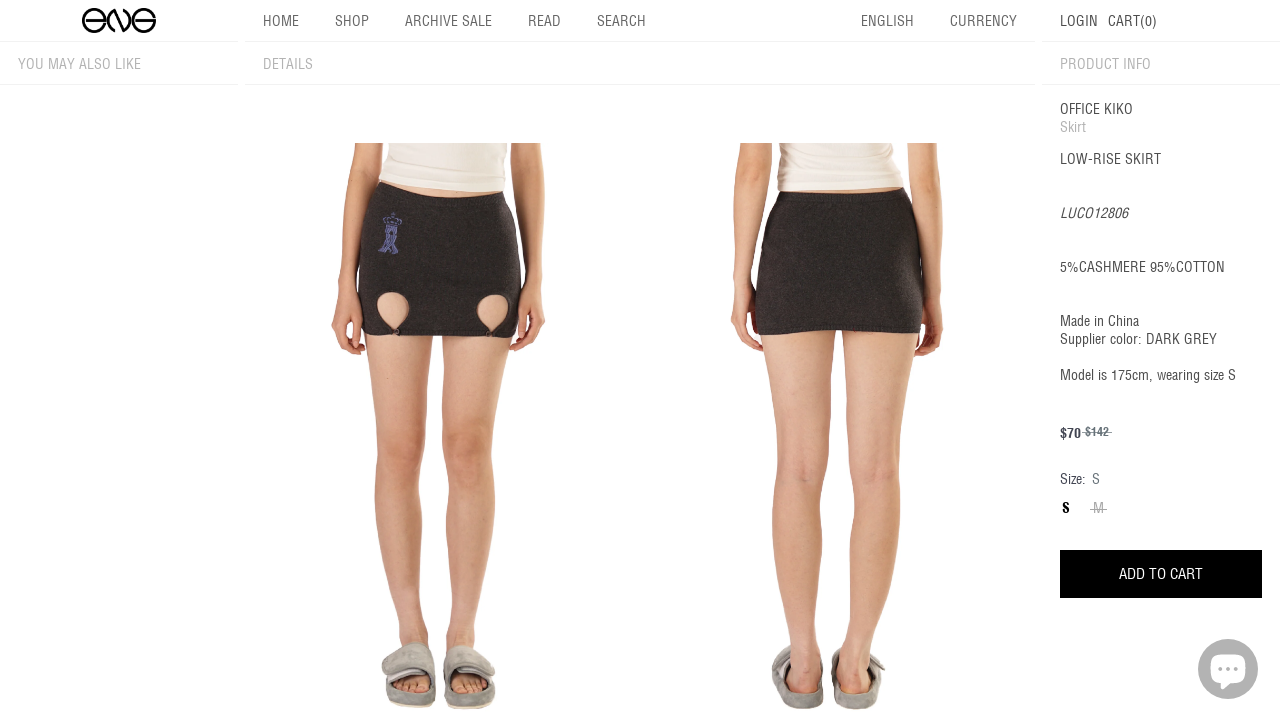

--- FILE ---
content_type: text/html; charset=utf-8
request_url: https://engconcept.com/products/skirt-43
body_size: 19883
content:
<!doctype html>

<html class="no-js eng-full-img-overflow" lang="en">
  <head>
    <script>
      var bcpo_product={"id":7662285979848,"title":"Skirt","handle":"skirt-43","description":"\u003cp class=\"p1\" data-mce-fragment=\"1\"\u003eLOW-RISE SKIRT\u003c\/p\u003e\n\u003cp class=\"p1\" data-mce-fragment=\"1\"\u003e \u003c\/p\u003e\n\u003cp class=\"p1\" data-mce-fragment=\"1\"\u003e \u003c\/p\u003e\n\u003cp class=\"p1\" data-mce-fragment=\"1\"\u003e\u003ci data-mce-fragment=\"1\"\u003eLUCO12806\u003c\/i\u003e\u003c\/p\u003e\n\u003cp class=\"p1\" data-mce-fragment=\"1\"\u003e \u003c\/p\u003e\n\u003cp class=\"p1\" data-mce-fragment=\"1\"\u003e \u003c\/p\u003e\n\u003cp class=\"p1\" data-mce-fragment=\"1\"\u003e5%CASHMERE 95%COTTON\u003cbr data-mce-fragment=\"1\"\u003e\u003c\/p\u003e\n\u003cp class=\"p1\" data-mce-fragment=\"1\"\u003e \u003c\/p\u003e\n\u003cp class=\"p1\" data-mce-fragment=\"1\"\u003e\u003cbr data-mce-fragment=\"1\"\u003e Made in China\u003c\/p\u003e\n\u003cp class=\"p1\" data-mce-fragment=\"1\"\u003eSupplier color: DARK GREY\u003c\/p\u003e\n\u003cp class=\"p1\" data-mce-fragment=\"1\"\u003e \u003c\/p\u003e\n\u003cp class=\"p1\" data-mce-fragment=\"1\"\u003e\u003cmeta charset=\"utf-8\"\u003e\u003cspan\u003eModel is 175cm, wearing size S\u003c\/span\u003e\u003c\/p\u003e","published_at":"2025-06-15T00:01:02+08:00","created_at":"2023-12-01T12:04:13+08:00","vendor":"Office Kiko","type":"Skirt","tags":["Archive Sale","color_grey"],"price":7000,"price_min":7000,"price_max":7000,"available":true,"price_varies":false,"compare_at_price":14200,"compare_at_price_min":14200,"compare_at_price_max":14200,"compare_at_price_varies":false,"variants":[{"id":43044152082632,"title":"S","option1":"S","option2":null,"option3":null,"sku":"LUCO1280600127","requires_shipping":true,"taxable":true,"featured_image":null,"available":true,"name":"Skirt - S","public_title":"S","options":["S"],"price":7000,"weight":0,"compare_at_price":14200,"inventory_management":"shopify","barcode":"","requires_selling_plan":false,"selling_plan_allocations":[]},{"id":43044152443080,"title":"M","option1":"M","option2":null,"option3":null,"sku":"LUCO1280600128","requires_shipping":true,"taxable":true,"featured_image":null,"available":false,"name":"Skirt - M","public_title":"M","options":["M"],"price":7000,"weight":0,"compare_at_price":14200,"inventory_management":"shopify","barcode":"","requires_selling_plan":false,"selling_plan_allocations":[]}],"images":["\/\/engconcept.com\/cdn\/shop\/files\/1-46_f1327041-5c59-4f72-9262-d824dd6b81bb.png?v=1701403461","\/\/engconcept.com\/cdn\/shop\/files\/1-44_671a3eea-6e49-4d67-ba2e-43b88f3e4115.png?v=1701403460","\/\/engconcept.com\/cdn\/shop\/files\/32copy.png?v=1701403460"],"featured_image":"\/\/engconcept.com\/cdn\/shop\/files\/1-46_f1327041-5c59-4f72-9262-d824dd6b81bb.png?v=1701403461","options":["Size"],"media":[{"alt":null,"id":27074838659272,"position":1,"preview_image":{"aspect_ratio":0.667,"height":3000,"width":2000,"src":"\/\/engconcept.com\/cdn\/shop\/files\/1-46_f1327041-5c59-4f72-9262-d824dd6b81bb.png?v=1701403461"},"aspect_ratio":0.667,"height":3000,"media_type":"image","src":"\/\/engconcept.com\/cdn\/shop\/files\/1-46_f1327041-5c59-4f72-9262-d824dd6b81bb.png?v=1701403461","width":2000},{"alt":null,"id":27074838692040,"position":2,"preview_image":{"aspect_ratio":0.667,"height":3000,"width":2000,"src":"\/\/engconcept.com\/cdn\/shop\/files\/1-44_671a3eea-6e49-4d67-ba2e-43b88f3e4115.png?v=1701403460"},"aspect_ratio":0.667,"height":3000,"media_type":"image","src":"\/\/engconcept.com\/cdn\/shop\/files\/1-44_671a3eea-6e49-4d67-ba2e-43b88f3e4115.png?v=1701403460","width":2000},{"alt":null,"id":27074838724808,"position":3,"preview_image":{"aspect_ratio":0.667,"height":3000,"width":2000,"src":"\/\/engconcept.com\/cdn\/shop\/files\/32copy.png?v=1701403460"},"aspect_ratio":0.667,"height":3000,"media_type":"image","src":"\/\/engconcept.com\/cdn\/shop\/files\/32copy.png?v=1701403460","width":2000}],"requires_selling_plan":false,"selling_plan_groups":[],"content":"\u003cp class=\"p1\" data-mce-fragment=\"1\"\u003eLOW-RISE SKIRT\u003c\/p\u003e\n\u003cp class=\"p1\" data-mce-fragment=\"1\"\u003e \u003c\/p\u003e\n\u003cp class=\"p1\" data-mce-fragment=\"1\"\u003e \u003c\/p\u003e\n\u003cp class=\"p1\" data-mce-fragment=\"1\"\u003e\u003ci data-mce-fragment=\"1\"\u003eLUCO12806\u003c\/i\u003e\u003c\/p\u003e\n\u003cp class=\"p1\" data-mce-fragment=\"1\"\u003e \u003c\/p\u003e\n\u003cp class=\"p1\" data-mce-fragment=\"1\"\u003e \u003c\/p\u003e\n\u003cp class=\"p1\" data-mce-fragment=\"1\"\u003e5%CASHMERE 95%COTTON\u003cbr data-mce-fragment=\"1\"\u003e\u003c\/p\u003e\n\u003cp class=\"p1\" data-mce-fragment=\"1\"\u003e \u003c\/p\u003e\n\u003cp class=\"p1\" data-mce-fragment=\"1\"\u003e\u003cbr data-mce-fragment=\"1\"\u003e Made in China\u003c\/p\u003e\n\u003cp class=\"p1\" data-mce-fragment=\"1\"\u003eSupplier color: DARK GREY\u003c\/p\u003e\n\u003cp class=\"p1\" data-mce-fragment=\"1\"\u003e \u003c\/p\u003e\n\u003cp class=\"p1\" data-mce-fragment=\"1\"\u003e\u003cmeta charset=\"utf-8\"\u003e\u003cspan\u003eModel is 175cm, wearing size S\u003c\/span\u003e\u003c\/p\u003e"};  var inventory_quantity = [];inventory_quantity.push(9);inventory_quantity.push(0);if(bcpo_product) { for (var i = 0; i < bcpo_product.variants.length; i += 1) { bcpo_product.variants[i].inventory_quantity = inventory_quantity[i]; }}window.bcpo = window.bcpo || {}; bcpo.cart = {"note":null,"attributes":{},"original_total_price":0,"total_price":0,"total_discount":0,"total_weight":0.0,"item_count":0,"items":[],"requires_shipping":false,"currency":"USD","items_subtotal_price":0,"cart_level_discount_applications":[],"checkout_charge_amount":0}; bcpo.ogFormData = FormData;
    </script>

    <meta charset="utf-8">
    <meta http-equiv="X-UA-Compatible" content="IE=edge,chrome=1">
    <meta
      name="viewport"
      content="width=device-width, initial-scale=1.0, height=device-height, minimum-scale=1.0, maximum-scale=1.0"
    >
    <meta name="theme-color" content="#706866"><title>Skirt &ndash; ENG CONCEPT STORE
</title><meta name="description" content="LOW-RISE SKIRT     LUCO12806     5%CASHMERE 95%COTTON   Made in China Supplier color: DARK GREY   Model is 175cm, wearing size S"><link rel="canonical" href="https://engconcept.com/products/skirt-43"><link rel="preload" as="style" href="//engconcept.com/cdn/shop/t/3/assets/slider.css?v=29584425950011040041622663040">
    <link rel="preload" as="style" href="//engconcept.com/cdn/shop/t/3/assets/theme.css?v=18852475569861343701706923295">
    <link rel="preload" as="style" href="//engconcept.com/cdn/shop/t/3/assets/style.css?v=134936969706956285671698650622">

    <meta property="og:type" content="product">
  <meta property="og:title" content="Skirt"><meta property="og:image" content="http://engconcept.com/cdn/shop/files/1-46_f1327041-5c59-4f72-9262-d824dd6b81bb_1024x.png?v=1701403461">
    <meta property="og:image:secure_url" content="https://engconcept.com/cdn/shop/files/1-46_f1327041-5c59-4f72-9262-d824dd6b81bb_1024x.png?v=1701403461"><meta property="og:image" content="http://engconcept.com/cdn/shop/files/1-44_671a3eea-6e49-4d67-ba2e-43b88f3e4115_1024x.png?v=1701403460">
    <meta property="og:image:secure_url" content="https://engconcept.com/cdn/shop/files/1-44_671a3eea-6e49-4d67-ba2e-43b88f3e4115_1024x.png?v=1701403460"><meta property="og:image" content="http://engconcept.com/cdn/shop/files/32copy_1024x.png?v=1701403460">
    <meta property="og:image:secure_url" content="https://engconcept.com/cdn/shop/files/32copy_1024x.png?v=1701403460"><meta property="product:price:amount" content="70.00">
  <meta property="product:price:currency" content="USD"><meta property="og:description" content="LOW-RISE SKIRT     LUCO12806     5%CASHMERE 95%COTTON   Made in China Supplier color: DARK GREY   Model is 175cm, wearing size S"><meta property="og:url" content="https://engconcept.com/products/skirt-43">
<meta property="og:site_name" content="ENG CONCEPT STORE"><meta name="twitter:card" content="summary"><meta name="twitter:title" content="Skirt">
  <meta name="twitter:description" content="LOW-RISE SKIRT
 
 
LUCO12806
 
 
5%CASHMERE 95%COTTON
 
 Made in China
Supplier color: DARK GREY
 
Model is 175cm, wearing size S">
  <meta name="twitter:image" content="https://engconcept.com/cdn/shop/files/1-46_f1327041-5c59-4f72-9262-d824dd6b81bb_600x600_crop_center.png?v=1701403461">
<link rel="preconnect" href="//fonts.shopifycdn.com">
    <link rel="dns-prefetch" href="//productreviews.shopifycdn.com">
    <link rel="dns-prefetch" href="//maps.googleapis.com">
    <link rel="dns-prefetch" href="//maps.gstatic.com">

    <script>window.performance && window.performance.mark && window.performance.mark('shopify.content_for_header.start');</script><meta name="facebook-domain-verification" content="tzuh26f9e65dhnav255j2guuj80z6r">
<meta id="shopify-digital-wallet" name="shopify-digital-wallet" content="/55727554760/digital_wallets/dialog">
<meta name="shopify-checkout-api-token" content="d0ca8b3c9646d6f9163be5768ab47649">
<meta id="in-context-paypal-metadata" data-shop-id="55727554760" data-venmo-supported="false" data-environment="production" data-locale="en_US" data-paypal-v4="true" data-currency="USD">
<link rel="alternate" type="application/json+oembed" href="https://engconcept.com/products/skirt-43.oembed">
<script async="async" src="/checkouts/internal/preloads.js?locale=en-US"></script>
<script id="shopify-features" type="application/json">{"accessToken":"d0ca8b3c9646d6f9163be5768ab47649","betas":["rich-media-storefront-analytics"],"domain":"engconcept.com","predictiveSearch":true,"shopId":55727554760,"locale":"en"}</script>
<script>var Shopify = Shopify || {};
Shopify.shop = "eng-concept-store.myshopify.com";
Shopify.locale = "en";
Shopify.currency = {"active":"USD","rate":"1.0"};
Shopify.country = "US";
Shopify.theme = {"name":"eng","id":123323252936,"schema_name":"ENG Concept","schema_version":"1.0.0","theme_store_id":null,"role":"main"};
Shopify.theme.handle = "null";
Shopify.theme.style = {"id":null,"handle":null};
Shopify.cdnHost = "engconcept.com/cdn";
Shopify.routes = Shopify.routes || {};
Shopify.routes.root = "/";</script>
<script type="module">!function(o){(o.Shopify=o.Shopify||{}).modules=!0}(window);</script>
<script>!function(o){function n(){var o=[];function n(){o.push(Array.prototype.slice.apply(arguments))}return n.q=o,n}var t=o.Shopify=o.Shopify||{};t.loadFeatures=n(),t.autoloadFeatures=n()}(window);</script>
<script id="shop-js-analytics" type="application/json">{"pageType":"product"}</script>
<script defer="defer" async type="module" src="//engconcept.com/cdn/shopifycloud/shop-js/modules/v2/client.init-shop-cart-sync_IZsNAliE.en.esm.js"></script>
<script defer="defer" async type="module" src="//engconcept.com/cdn/shopifycloud/shop-js/modules/v2/chunk.common_0OUaOowp.esm.js"></script>
<script type="module">
  await import("//engconcept.com/cdn/shopifycloud/shop-js/modules/v2/client.init-shop-cart-sync_IZsNAliE.en.esm.js");
await import("//engconcept.com/cdn/shopifycloud/shop-js/modules/v2/chunk.common_0OUaOowp.esm.js");

  window.Shopify.SignInWithShop?.initShopCartSync?.({"fedCMEnabled":true,"windoidEnabled":true});

</script>
<script>(function() {
  var isLoaded = false;
  function asyncLoad() {
    if (isLoaded) return;
    isLoaded = true;
    var urls = ["https:\/\/cdn.shopify.com\/s\/files\/1\/0449\/2568\/1820\/t\/4\/assets\/booster_currency.js?v=1624978055\u0026shop=eng-concept-store.myshopify.com","https:\/\/cdn.shopify.com\/s\/files\/1\/0449\/2568\/1820\/t\/4\/assets\/booster_currency.js?v=1624978055\u0026shop=eng-concept-store.myshopify.com","https:\/\/chimpstatic.com\/mcjs-connected\/js\/users\/000bff0c7da58462600b7d585\/fead00af7eb17a41ea42e7e33.js?shop=eng-concept-store.myshopify.com"];
    for (var i = 0; i < urls.length; i++) {
      var s = document.createElement('script');
      s.type = 'text/javascript';
      s.async = true;
      s.src = urls[i];
      var x = document.getElementsByTagName('script')[0];
      x.parentNode.insertBefore(s, x);
    }
  };
  if(window.attachEvent) {
    window.attachEvent('onload', asyncLoad);
  } else {
    window.addEventListener('load', asyncLoad, false);
  }
})();</script>
<script id="__st">var __st={"a":55727554760,"offset":28800,"reqid":"b48e56fd-7c5b-40f6-9f9a-3b7b6476c15e-1768482569","pageurl":"engconcept.com\/products\/skirt-43","u":"e28d8b75e35e","p":"product","rtyp":"product","rid":7662285979848};</script>
<script>window.ShopifyPaypalV4VisibilityTracking = true;</script>
<script id="captcha-bootstrap">!function(){'use strict';const t='contact',e='account',n='new_comment',o=[[t,t],['blogs',n],['comments',n],[t,'customer']],c=[[e,'customer_login'],[e,'guest_login'],[e,'recover_customer_password'],[e,'create_customer']],r=t=>t.map((([t,e])=>`form[action*='/${t}']:not([data-nocaptcha='true']) input[name='form_type'][value='${e}']`)).join(','),a=t=>()=>t?[...document.querySelectorAll(t)].map((t=>t.form)):[];function s(){const t=[...o],e=r(t);return a(e)}const i='password',u='form_key',d=['recaptcha-v3-token','g-recaptcha-response','h-captcha-response',i],f=()=>{try{return window.sessionStorage}catch{return}},m='__shopify_v',_=t=>t.elements[u];function p(t,e,n=!1){try{const o=window.sessionStorage,c=JSON.parse(o.getItem(e)),{data:r}=function(t){const{data:e,action:n}=t;return t[m]||n?{data:e,action:n}:{data:t,action:n}}(c);for(const[e,n]of Object.entries(r))t.elements[e]&&(t.elements[e].value=n);n&&o.removeItem(e)}catch(o){console.error('form repopulation failed',{error:o})}}const l='form_type',E='cptcha';function T(t){t.dataset[E]=!0}const w=window,h=w.document,L='Shopify',v='ce_forms',y='captcha';let A=!1;((t,e)=>{const n=(g='f06e6c50-85a8-45c8-87d0-21a2b65856fe',I='https://cdn.shopify.com/shopifycloud/storefront-forms-hcaptcha/ce_storefront_forms_captcha_hcaptcha.v1.5.2.iife.js',D={infoText:'Protected by hCaptcha',privacyText:'Privacy',termsText:'Terms'},(t,e,n)=>{const o=w[L][v],c=o.bindForm;if(c)return c(t,g,e,D).then(n);var r;o.q.push([[t,g,e,D],n]),r=I,A||(h.body.append(Object.assign(h.createElement('script'),{id:'captcha-provider',async:!0,src:r})),A=!0)});var g,I,D;w[L]=w[L]||{},w[L][v]=w[L][v]||{},w[L][v].q=[],w[L][y]=w[L][y]||{},w[L][y].protect=function(t,e){n(t,void 0,e),T(t)},Object.freeze(w[L][y]),function(t,e,n,w,h,L){const[v,y,A,g]=function(t,e,n){const i=e?o:[],u=t?c:[],d=[...i,...u],f=r(d),m=r(i),_=r(d.filter((([t,e])=>n.includes(e))));return[a(f),a(m),a(_),s()]}(w,h,L),I=t=>{const e=t.target;return e instanceof HTMLFormElement?e:e&&e.form},D=t=>v().includes(t);t.addEventListener('submit',(t=>{const e=I(t);if(!e)return;const n=D(e)&&!e.dataset.hcaptchaBound&&!e.dataset.recaptchaBound,o=_(e),c=g().includes(e)&&(!o||!o.value);(n||c)&&t.preventDefault(),c&&!n&&(function(t){try{if(!f())return;!function(t){const e=f();if(!e)return;const n=_(t);if(!n)return;const o=n.value;o&&e.removeItem(o)}(t);const e=Array.from(Array(32),(()=>Math.random().toString(36)[2])).join('');!function(t,e){_(t)||t.append(Object.assign(document.createElement('input'),{type:'hidden',name:u})),t.elements[u].value=e}(t,e),function(t,e){const n=f();if(!n)return;const o=[...t.querySelectorAll(`input[type='${i}']`)].map((({name:t})=>t)),c=[...d,...o],r={};for(const[a,s]of new FormData(t).entries())c.includes(a)||(r[a]=s);n.setItem(e,JSON.stringify({[m]:1,action:t.action,data:r}))}(t,e)}catch(e){console.error('failed to persist form',e)}}(e),e.submit())}));const S=(t,e)=>{t&&!t.dataset[E]&&(n(t,e.some((e=>e===t))),T(t))};for(const o of['focusin','change'])t.addEventListener(o,(t=>{const e=I(t);D(e)&&S(e,y())}));const B=e.get('form_key'),M=e.get(l),P=B&&M;t.addEventListener('DOMContentLoaded',(()=>{const t=y();if(P)for(const e of t)e.elements[l].value===M&&p(e,B);[...new Set([...A(),...v().filter((t=>'true'===t.dataset.shopifyCaptcha))])].forEach((e=>S(e,t)))}))}(h,new URLSearchParams(w.location.search),n,t,e,['guest_login'])})(!0,!0)}();</script>
<script integrity="sha256-4kQ18oKyAcykRKYeNunJcIwy7WH5gtpwJnB7kiuLZ1E=" data-source-attribution="shopify.loadfeatures" defer="defer" src="//engconcept.com/cdn/shopifycloud/storefront/assets/storefront/load_feature-a0a9edcb.js" crossorigin="anonymous"></script>
<script data-source-attribution="shopify.dynamic_checkout.dynamic.init">var Shopify=Shopify||{};Shopify.PaymentButton=Shopify.PaymentButton||{isStorefrontPortableWallets:!0,init:function(){window.Shopify.PaymentButton.init=function(){};var t=document.createElement("script");t.src="https://engconcept.com/cdn/shopifycloud/portable-wallets/latest/portable-wallets.en.js",t.type="module",document.head.appendChild(t)}};
</script>
<script data-source-attribution="shopify.dynamic_checkout.buyer_consent">
  function portableWalletsHideBuyerConsent(e){var t=document.getElementById("shopify-buyer-consent"),n=document.getElementById("shopify-subscription-policy-button");t&&n&&(t.classList.add("hidden"),t.setAttribute("aria-hidden","true"),n.removeEventListener("click",e))}function portableWalletsShowBuyerConsent(e){var t=document.getElementById("shopify-buyer-consent"),n=document.getElementById("shopify-subscription-policy-button");t&&n&&(t.classList.remove("hidden"),t.removeAttribute("aria-hidden"),n.addEventListener("click",e))}window.Shopify?.PaymentButton&&(window.Shopify.PaymentButton.hideBuyerConsent=portableWalletsHideBuyerConsent,window.Shopify.PaymentButton.showBuyerConsent=portableWalletsShowBuyerConsent);
</script>
<script data-source-attribution="shopify.dynamic_checkout.cart.bootstrap">document.addEventListener("DOMContentLoaded",(function(){function t(){return document.querySelector("shopify-accelerated-checkout-cart, shopify-accelerated-checkout")}if(t())Shopify.PaymentButton.init();else{new MutationObserver((function(e,n){t()&&(Shopify.PaymentButton.init(),n.disconnect())})).observe(document.body,{childList:!0,subtree:!0})}}));
</script>
<link id="shopify-accelerated-checkout-styles" rel="stylesheet" media="screen" href="https://engconcept.com/cdn/shopifycloud/portable-wallets/latest/accelerated-checkout-backwards-compat.css" crossorigin="anonymous">
<style id="shopify-accelerated-checkout-cart">
        #shopify-buyer-consent {
  margin-top: 1em;
  display: inline-block;
  width: 100%;
}

#shopify-buyer-consent.hidden {
  display: none;
}

#shopify-subscription-policy-button {
  background: none;
  border: none;
  padding: 0;
  text-decoration: underline;
  font-size: inherit;
  cursor: pointer;
}

#shopify-subscription-policy-button::before {
  box-shadow: none;
}

      </style>

<script>window.performance && window.performance.mark && window.performance.mark('shopify.content_for_header.end');</script>

    
  <script type="application/ld+json">
  {
    "@context": "http://schema.org",
    "@type": "Product",
    "offers": [{
          "@type": "Offer",
          "name": "S",
          "availability":"https://schema.org/InStock",
          "price": "70.00",
          "priceCurrency": "USD",
          "priceValidUntil": "2026-01-25","sku": "LUCO1280600127","url": "/products/skirt-43/products/skirt-43?variant=43044152082632"
        },
{
          "@type": "Offer",
          "name": "M",
          "availability":"https://schema.org/OutOfStock",
          "price": "70.00",
          "priceCurrency": "USD",
          "priceValidUntil": "2026-01-25","sku": "LUCO1280600128","url": "/products/skirt-43/products/skirt-43?variant=43044152443080"
        }
],

    "brand": {
      "name": "Office Kiko"
    },
    "name": "Skirt",
    "description": "LOW-RISE SKIRT\n \n \nLUCO12806\n \n \n5%CASHMERE 95%COTTON\n \n Made in China\nSupplier color: DARK GREY\n \nModel is 175cm, wearing size S",
    "category": "Skirt",
    "url": "/products/skirt-43/products/skirt-43",
    "sku": "LUCO1280600127",
    "image": {
      "@type": "ImageObject",
      "url": "https://engconcept.com/cdn/shop/files/1-46_f1327041-5c59-4f72-9262-d824dd6b81bb_1024x.png?v=1701403461",
      "image": "https://engconcept.com/cdn/shop/files/1-46_f1327041-5c59-4f72-9262-d824dd6b81bb_1024x.png?v=1701403461",
      "name": "Skirt",
      "width": "1024",
      "height": "1024"
    }
  }
  </script>



  <script type="application/ld+json">
  {
    "@context": "http://schema.org",
    "@type": "BreadcrumbList",
  "itemListElement": [{
      "@type": "ListItem",
      "position": 1,
      "name": "Home",
      "item": "https://engconcept.com"
    },{
          "@type": "ListItem",
          "position": 2,
          "name": "Skirt",
          "item": "https://engconcept.com/products/skirt-43"
        }]
  }
  </script>


    <style>
      /* @font-face {
        font-family: eng;
        font-weight: bold;
        src: url(//engconcept.com/cdn/shop/t/3/assets/bold.otf?v=110134655896789629061622663048);
      } */
      /* @font-face {
        font-family: eng;
        font-weight: regular;
        src: url(//engconcept.com/cdn/shop/t/3/assets/medium.otf?v=66299609700832231071622663049);
      } */

      /* @font-face {
        font-family: eng;
        font-weight: bold;
        src: url(//engconcept.com/cdn/shop/t/3/assets/Futura-Bold.ttf?v=60189804183380467721652820851);
      }
      @font-face {
        font-family: eng;
        font-weight: regular;
        src: url(//engconcept.com/cdn/shop/t/3/assets/Futura-Regular.ttf?v=91417067177931339991652820846);
      } */

      @font-face {
        font-family: eng;
        font-weight: bold;
        src: url(//engconcept.com/cdn/shop/t/3/assets/Helvetica-Condensed-Bold.ttf?v=39393736514368812521652820850);
      }
      @font-face {
        font-family: eng;
        font-weight: regular;
        src: url(//engconcept.com/cdn/shop/t/3/assets/Helvetica-Condensed.ttf?v=24142720113876483011652820838);
      }
    </style>

    <script>
      // This allows to expose several variables to the global scope, to be used in scripts
      window.theme = {
        template: "product",
        localeRootUrl: '',
        shopCurrency: "USD",
        cartCount: 0,
        customerId: null,
        moneyFormat: "\u003cspan class=money\u003e${{amount}}\u003c\/span\u003e",
        moneyWithCurrencyFormat: "\u003cspan class=money\u003e${{amount}} USD \u003c\/span\u003e",
        useNativeMultiCurrency: false,
        currencyConversionEnabled: false,
        currencyConversionMoneyFormat: "money_format",
        currencyConversionRoundAmounts: false,
        showDiscount: true,
        discountMode: "saving",
        searchMode: "product,page",
        cartType: "drawer"
      };

      window.languages = {
        collectionOnSaleLabel: "Save {{savings}}",
        productFormUnavailable: "Unavailable",
        productFormAddToCart: "Add to cart",
        productFormSoldOut: "Sold out",
        shippingEstimatorNoResults: "No shipping could be found for your address.",
        shippingEstimatorOneResult: "There is one shipping rate for your address:",
        shippingEstimatorMultipleResults: "There are {{count}} shipping rates for your address:",
        shippingEstimatorErrors: "There are some errors:"
      };

      window.lazySizesConfig = {
        loadHidden: false,
        hFac: 0.8,
        expFactor: 3,
        customMedia: {
          '--phone': '(max-width: 640px)',
          '--tablet': '(min-width: 641px) and (max-width: 1023px)',
          '--lap': '(min-width: 1024px)'
        }
      };

      document.documentElement.className = document.documentElement.className.replace('no-js', 'js');
    </script>

    <script src="//engconcept.com/cdn/shop/t/3/assets/lazysizes.min.js?v=38423348123636194381622663037" async></script>

    
<script
      src="//polyfill-fastly.net/v3/polyfill.min.js?unknown=polyfill&features=fetch,Element.prototype.closest,Element.prototype.matches,Element.prototype.remove,Element.prototype.classList,Array.prototype.includes,Array.prototype.fill,String.prototype.includes,String.prototype.padStart,Object.assign,CustomEvent,Intl,URL,DOMTokenList,IntersectionObserver,IntersectionObserverEntry"
      defer
    ></script>
    <script
      src="https://cdn.shopify.com/s/files/1/0194/1736/6592/t/1/assets/jquery-3-4.js?59"
      type="text/javascript"
      defer
    ></script>
    <script src="//engconcept.com/cdn/shop/t/3/assets/libs.min.js?v=36629197183099365621622663037" defer></script>
    <script src="//engconcept.com/cdn/shop/t/3/assets/swiper-bundle.min.js?v=126372634193780863541622663043" defer></script>
    <script src="//engconcept.com/cdn/shop/t/3/assets/theme.js?v=157600766436638165911678639732" defer></script>
    <!-- <script src="//engconcept.com/cdn/shop/t/3/assets/custom.js?v=90373254691674712701622663044" defer></script> -->
    <script src="//engconcept.com/cdn/shop/t/3/assets/app-min.js?v=162995757168953379831652820893" defer></script>

    <link rel="stylesheet" href="//engconcept.com/cdn/shop/t/3/assets/style.css?v=134936969706956285671698650622">
    <link rel="stylesheet" href="//engconcept.com/cdn/shop/t/3/assets/theme.css?v=18852475569861343701706923295">
    <link rel="stylesheet" href="//engconcept.com/cdn/shop/t/3/assets/swiper.css?v=30745515457486848271622663045">
    <!-- "snippets/hulkcode_common.liquid" was not rendered, the associated app was uninstalled -->
    
      <script src="https://productoption.hulkapps.com/api/v2/frontend/hulkcode.js" defer="defer"></script>
    
    
    <style type='text/css'>
  .baCountry{width:30px;height:20px;display:inline-block;vertical-align:middle;margin-right:6px;background-size:30px!important;border-radius:4px;background-repeat:no-repeat}
  .baCountry-traditional .baCountry{background-image:url(https://cdn.shopify.com/s/files/1/0194/1736/6592/t/1/assets/ba-flags.png?=14261939516959647149);height:19px!important}
  .baCountry-modern .baCountry{background-image:url(https://cdn.shopify.com/s/files/1/0194/1736/6592/t/1/assets/ba-flags.png?=14261939516959647149)}
  .baCountry-NO-FLAG{background-position:0 0}.baCountry-AD{background-position:0 -20px}.baCountry-AED{background-position:0 -40px}.baCountry-AFN{background-position:0 -60px}.baCountry-AG{background-position:0 -80px}.baCountry-AI{background-position:0 -100px}.baCountry-ALL{background-position:0 -120px}.baCountry-AMD{background-position:0 -140px}.baCountry-AOA{background-position:0 -160px}.baCountry-ARS{background-position:0 -180px}.baCountry-AS{background-position:0 -200px}.baCountry-AT{background-position:0 -220px}.baCountry-AUD{background-position:0 -240px}.baCountry-AWG{background-position:0 -260px}.baCountry-AZN{background-position:0 -280px}.baCountry-BAM{background-position:0 -300px}.baCountry-BBD{background-position:0 -320px}.baCountry-BDT{background-position:0 -340px}.baCountry-BE{background-position:0 -360px}.baCountry-BF{background-position:0 -380px}.baCountry-BGN{background-position:0 -400px}.baCountry-BHD{background-position:0 -420px}.baCountry-BIF{background-position:0 -440px}.baCountry-BJ{background-position:0 -460px}.baCountry-BMD{background-position:0 -480px}.baCountry-BND{background-position:0 -500px}.baCountry-BOB{background-position:0 -520px}.baCountry-BRL{background-position:0 -540px}.baCountry-BSD{background-position:0 -560px}.baCountry-BTN{background-position:0 -580px}.baCountry-BWP{background-position:0 -600px}.baCountry-BYN{background-position:0 -620px}.baCountry-BZD{background-position:0 -640px}.baCountry-CAD{background-position:0 -660px}.baCountry-CC{background-position:0 -680px}.baCountry-CDF{background-position:0 -700px}.baCountry-CG{background-position:0 -720px}.baCountry-CHF{background-position:0 -740px}.baCountry-CI{background-position:0 -760px}.baCountry-CK{background-position:0 -780px}.baCountry-CLP{background-position:0 -800px}.baCountry-CM{background-position:0 -820px}.baCountry-CNY{background-position:0 -840px}.baCountry-COP{background-position:0 -860px}.baCountry-CRC{background-position:0 -880px}.baCountry-CU{background-position:0 -900px}.baCountry-CX{background-position:0 -920px}.baCountry-CY{background-position:0 -940px}.baCountry-CZK{background-position:0 -960px}.baCountry-DE{background-position:0 -980px}.baCountry-DJF{background-position:0 -1000px}.baCountry-DKK{background-position:0 -1020px}.baCountry-DM{background-position:0 -1040px}.baCountry-DOP{background-position:0 -1060px}.baCountry-DZD{background-position:0 -1080px}.baCountry-EC{background-position:0 -1100px}.baCountry-EE{background-position:0 -1120px}.baCountry-EGP{background-position:0 -1140px}.baCountry-ER{background-position:0 -1160px}.baCountry-ES{background-position:0 -1180px}.baCountry-ETB{background-position:0 -1200px}.baCountry-EUR{background-position:0 -1220px}.baCountry-FI{background-position:0 -1240px}.baCountry-FJD{background-position:0 -1260px}.baCountry-FKP{background-position:0 -1280px}.baCountry-FO{background-position:0 -1300px}.baCountry-FR{background-position:0 -1320px}.baCountry-GA{background-position:0 -1340px}.baCountry-GBP{background-position:0 -1360px}.baCountry-GD{background-position:0 -1380px}.baCountry-GEL{background-position:0 -1400px}.baCountry-GHS{background-position:0 -1420px}.baCountry-GIP{background-position:0 -1440px}.baCountry-GL{background-position:0 -1460px}.baCountry-GMD{background-position:0 -1480px}.baCountry-GNF{background-position:0 -1500px}.baCountry-GQ{background-position:0 -1520px}.baCountry-GR{background-position:0 -1540px}.baCountry-GTQ{background-position:0 -1560px}.baCountry-GU{background-position:0 -1580px}.baCountry-GW{background-position:0 -1600px}.baCountry-HKD{background-position:0 -1620px}.baCountry-HNL{background-position:0 -1640px}.baCountry-HRK{background-position:0 -1660px}.baCountry-HTG{background-position:0 -1680px}.baCountry-HUF{background-position:0 -1700px}.baCountry-IDR{background-position:0 -1720px}.baCountry-IE{background-position:0 -1740px}.baCountry-ILS{background-position:0 -1760px}.baCountry-INR{background-position:0 -1780px}.baCountry-IO{background-position:0 -1800px}.baCountry-IQD{background-position:0 -1820px}.baCountry-IRR{background-position:0 -1840px}.baCountry-ISK{background-position:0 -1860px}.baCountry-IT{background-position:0 -1880px}.baCountry-JMD{background-position:0 -1900px}.baCountry-JOD{background-position:0 -1920px}.baCountry-JPY{background-position:0 -1940px}.baCountry-KES{background-position:0 -1960px}.baCountry-KGS{background-position:0 -1980px}.baCountry-KHR{background-position:0 -2000px}.baCountry-KI{background-position:0 -2020px}.baCountry-KMF{background-position:0 -2040px}.baCountry-KN{background-position:0 -2060px}.baCountry-KP{background-position:0 -2080px}.baCountry-KRW{background-position:0 -2100px}.baCountry-KWD{background-position:0 -2120px}.baCountry-KYD{background-position:0 -2140px}.baCountry-KZT{background-position:0 -2160px}.baCountry-LBP{background-position:0 -2180px}.baCountry-LI{background-position:0 -2200px}.baCountry-LKR{background-position:0 -2220px}.baCountry-LRD{background-position:0 -2240px}.baCountry-LSL{background-position:0 -2260px}.baCountry-LT{background-position:0 -2280px}.baCountry-LU{background-position:0 -2300px}.baCountry-LV{background-position:0 -2320px}.baCountry-LYD{background-position:0 -2340px}.baCountry-MAD{background-position:0 -2360px}.baCountry-MC{background-position:0 -2380px}.baCountry-MDL{background-position:0 -2400px}.baCountry-ME{background-position:0 -2420px}.baCountry-MGA{background-position:0 -2440px}.baCountry-MKD{background-position:0 -2460px}.baCountry-ML{background-position:0 -2480px}.baCountry-MMK{background-position:0 -2500px}.baCountry-MN{background-position:0 -2520px}.baCountry-MOP{background-position:0 -2540px}.baCountry-MQ{background-position:0 -2560px}.baCountry-MR{background-position:0 -2580px}.baCountry-MS{background-position:0 -2600px}.baCountry-MT{background-position:0 -2620px}.baCountry-MUR{background-position:0 -2640px}.baCountry-MVR{background-position:0 -2660px}.baCountry-MWK{background-position:0 -2680px}.baCountry-MXN{background-position:0 -2700px}.baCountry-MYR{background-position:0 -2720px}.baCountry-MZN{background-position:0 -2740px}.baCountry-NAD{background-position:0 -2760px}.baCountry-NE{background-position:0 -2780px}.baCountry-NF{background-position:0 -2800px}.baCountry-NG{background-position:0 -2820px}.baCountry-NIO{background-position:0 -2840px}.baCountry-NL{background-position:0 -2860px}.baCountry-NOK{background-position:0 -2880px}.baCountry-NPR{background-position:0 -2900px}.baCountry-NR{background-position:0 -2920px}.baCountry-NU{background-position:0 -2940px}.baCountry-NZD{background-position:0 -2960px}.baCountry-OMR{background-position:0 -2980px}.baCountry-PAB{background-position:0 -3000px}.baCountry-PEN{background-position:0 -3020px}.baCountry-PGK{background-position:0 -3040px}.baCountry-PHP{background-position:0 -3060px}.baCountry-PKR{background-position:0 -3080px}.baCountry-PLN{background-position:0 -3100px}.baCountry-PR{background-position:0 -3120px}.baCountry-PS{background-position:0 -3140px}.baCountry-PT{background-position:0 -3160px}.baCountry-PW{background-position:0 -3180px}.baCountry-QAR{background-position:0 -3200px}.baCountry-RON{background-position:0 -3220px}.baCountry-RSD{background-position:0 -3240px}.baCountry-RUB{background-position:0 -3260px}.baCountry-RWF{background-position:0 -3280px}.baCountry-SAR{background-position:0 -3300px}.baCountry-SBD{background-position:0 -3320px}.baCountry-SCR{background-position:0 -3340px}.baCountry-SDG{background-position:0 -3360px}.baCountry-SEK{background-position:0 -3380px}.baCountry-SGD{background-position:0 -3400px}.baCountry-SI{background-position:0 -3420px}.baCountry-SK{background-position:0 -3440px}.baCountry-SLL{background-position:0 -3460px}.baCountry-SM{background-position:0 -3480px}.baCountry-SN{background-position:0 -3500px}.baCountry-SO{background-position:0 -3520px}.baCountry-SRD{background-position:0 -3540px}.baCountry-SSP{background-position:0 -3560px}.baCountry-STD{background-position:0 -3580px}.baCountry-SV{background-position:0 -3600px}.baCountry-SYP{background-position:0 -3620px}.baCountry-SZL{background-position:0 -3640px}.baCountry-TC{background-position:0 -3660px}.baCountry-TD{background-position:0 -3680px}.baCountry-TG{background-position:0 -3700px}.baCountry-THB{background-position:0 -3720px}.baCountry-TJS{background-position:0 -3740px}.baCountry-TK{background-position:0 -3760px}.baCountry-TMT{background-position:0 -3780px}.baCountry-TND{background-position:0 -3800px}.baCountry-TOP{background-position:0 -3820px}.baCountry-TRY{background-position:0 -3840px}.baCountry-TTD{background-position:0 -3860px}.baCountry-TWD{background-position:0 -3880px}.baCountry-TZS{background-position:0 -3900px}.baCountry-UAH{background-position:0 -3920px}.baCountry-UGX{background-position:0 -3940px}.baCountry-USD{background-position:0 -3960px}.baCountry-UYU{background-position:0 -3980px}.baCountry-UZS{background-position:0 -4000px}.baCountry-VEF{background-position:0 -4020px}.baCountry-VG{background-position:0 -4040px}.baCountry-VI{background-position:0 -4060px}.baCountry-VND{background-position:0 -4080px}.baCountry-VUV{background-position:0 -4100px}.baCountry-WST{background-position:0 -4120px}.baCountry-XAF{background-position:0 -4140px}.baCountry-XPF{background-position:0 -4160px}.baCountry-YER{background-position:0 -4180px}.baCountry-ZAR{background-position:0 -4200px}.baCountry-ZM{background-position:0 -4220px}.baCountry-ZW{background-position:0 -4240px}
  .bacurr-checkoutNotice{margin: 3px 10px 0 10px;left: 0;right: 0;text-align: center;}
  @media (min-width:750px) {.bacurr-checkoutNotice{position: absolute;}}
</style>

<script>
    window.baCurr = window.baCurr || {};
    window.baCurr.config = {}; window.baCurr.rePeat = function () {};
    Object.assign(window.baCurr.config, {
      "enabled":true,
      "manual_placement":"",
      "night_time":false,
      "round_by_default":true,
      "display_position":"bottom_left",
      "display_position_type":"floating",
      "custom_code":{"css":""},
      "flag_type":"showCurrencyOnly",
      "flag_design":"modern",
      "round_style":"roundToDecimal",
      "round_dec":"1",
      "chosen_cur":[{"HKD":"Hong Kong Dollar (HKD)"},{"USD":"US Dollar (USD)"},{"EUR":"Euro (EUR)"},{"CNY":"Chinese Yuan (CNY)"},{"JPY":"Japanese Yen (JPY)"},{"GBP":"British Pound (GBP)"},{"CAD":"Canadian Dollar (CAD)"},{"KRW":"South Korean Won (KRW)"}],
      "desktop_visible":true,
      "mob_visible":true,
      "money_mouse_show":false,
      "textColor":"#1e1e1e",
      "flag_theme":"default",
      "selector_hover_hex":"#ffffff",
      "lightning":false,
      "mob_manual_placement":"",
      "mob_placement":"bottom_left",
      "mob_placement_type":"floating",
      "moneyWithCurrencyFormat":false,
      "ui_style":"default",
      "user_curr":"",
      "auto_loc":true,
      "auto_pref":false,
      "selector_bg_hex":"#ffffff",
      "selector_border_type":"noBorder",
      "cart_alert_bg_hex":"#fbf5f5",
      "cart_alert_note":"All orders are processed in [checkout_currency], using the latest exchange rates.",
      "cart_alert_state":true,
      "cart_alert_font_hex":"#1e1e1e"
    },{
      money_format: "\u003cspan class=money\u003e${{amount}}\u003c\/span\u003e",
      money_with_currency_format: "\u003cspan class=money\u003e${{amount}} USD \u003c\/span\u003e",
      user_curr: "USD"
    });
    window.baCurr.config.multi_curr = [];
    
    window.baCurr.config.final_currency = "USD" || '';
    window.baCurr.config.multi_curr = "USD".split(',') || '';

    (function(window, document) {"use strict";
      function onload(){
        function insertPopupMessageJs(){
          var head = document.getElementsByTagName('head')[0];
          var script = document.createElement('script');
          script.src = ('https:' == document.location.protocol ? 'https://' : 'http://') + 'currency.boosterapps.com/preview_curr.js';
          script.type = 'text/javascript';
          head.appendChild(script);
        }

        if(document.location.search.indexOf("preview_cur=1") > -1){
          setTimeout(function(){
            window.currency_preview_result = document.getElementById("baCurrSelector").length > 0 ? 'success' : 'error';
            insertPopupMessageJs();
          }, 1000);
        }
      }

      var head = document.getElementsByTagName('head')[0];
      var script = document.createElement('script');
      script.src = ('https:' == document.location.protocol ? 'https://' : 'http://') + "";
      script.type = 'text/javascript';
      script.onload = script.onreadystatechange = function() {
      if (script.readyState) {
        if (script.readyState === 'complete' || script.readyState === 'loaded') {
          script.onreadystatechange = null;
            onload();
          }
        }
        else {
          onload();
        }
      };
      head.appendChild(script);

    }(window, document));
</script>

  

<script src="https://cdn.shopify.com/extensions/a9a32278-85fd-435d-a2e4-15afbc801656/nova-multi-currency-converter-1/assets/nova-cur-app-embed.js" type="text/javascript" defer="defer"></script>
<link href="https://cdn.shopify.com/extensions/a9a32278-85fd-435d-a2e4-15afbc801656/nova-multi-currency-converter-1/assets/nova-cur.css" rel="stylesheet" type="text/css" media="all">
<script src="https://cdn.shopify.com/extensions/7bc9bb47-adfa-4267-963e-cadee5096caf/inbox-1252/assets/inbox-chat-loader.js" type="text/javascript" defer="defer"></script>
<link href="https://monorail-edge.shopifysvc.com" rel="dns-prefetch">
<script>(function(){if ("sendBeacon" in navigator && "performance" in window) {try {var session_token_from_headers = performance.getEntriesByType('navigation')[0].serverTiming.find(x => x.name == '_s').description;} catch {var session_token_from_headers = undefined;}var session_cookie_matches = document.cookie.match(/_shopify_s=([^;]*)/);var session_token_from_cookie = session_cookie_matches && session_cookie_matches.length === 2 ? session_cookie_matches[1] : "";var session_token = session_token_from_headers || session_token_from_cookie || "";function handle_abandonment_event(e) {var entries = performance.getEntries().filter(function(entry) {return /monorail-edge.shopifysvc.com/.test(entry.name);});if (!window.abandonment_tracked && entries.length === 0) {window.abandonment_tracked = true;var currentMs = Date.now();var navigation_start = performance.timing.navigationStart;var payload = {shop_id: 55727554760,url: window.location.href,navigation_start,duration: currentMs - navigation_start,session_token,page_type: "product"};window.navigator.sendBeacon("https://monorail-edge.shopifysvc.com/v1/produce", JSON.stringify({schema_id: "online_store_buyer_site_abandonment/1.1",payload: payload,metadata: {event_created_at_ms: currentMs,event_sent_at_ms: currentMs}}));}}window.addEventListener('pagehide', handle_abandonment_event);}}());</script>
<script id="web-pixels-manager-setup">(function e(e,d,r,n,o){if(void 0===o&&(o={}),!Boolean(null===(a=null===(i=window.Shopify)||void 0===i?void 0:i.analytics)||void 0===a?void 0:a.replayQueue)){var i,a;window.Shopify=window.Shopify||{};var t=window.Shopify;t.analytics=t.analytics||{};var s=t.analytics;s.replayQueue=[],s.publish=function(e,d,r){return s.replayQueue.push([e,d,r]),!0};try{self.performance.mark("wpm:start")}catch(e){}var l=function(){var e={modern:/Edge?\/(1{2}[4-9]|1[2-9]\d|[2-9]\d{2}|\d{4,})\.\d+(\.\d+|)|Firefox\/(1{2}[4-9]|1[2-9]\d|[2-9]\d{2}|\d{4,})\.\d+(\.\d+|)|Chrom(ium|e)\/(9{2}|\d{3,})\.\d+(\.\d+|)|(Maci|X1{2}).+ Version\/(15\.\d+|(1[6-9]|[2-9]\d|\d{3,})\.\d+)([,.]\d+|)( \(\w+\)|)( Mobile\/\w+|) Safari\/|Chrome.+OPR\/(9{2}|\d{3,})\.\d+\.\d+|(CPU[ +]OS|iPhone[ +]OS|CPU[ +]iPhone|CPU IPhone OS|CPU iPad OS)[ +]+(15[._]\d+|(1[6-9]|[2-9]\d|\d{3,})[._]\d+)([._]\d+|)|Android:?[ /-](13[3-9]|1[4-9]\d|[2-9]\d{2}|\d{4,})(\.\d+|)(\.\d+|)|Android.+Firefox\/(13[5-9]|1[4-9]\d|[2-9]\d{2}|\d{4,})\.\d+(\.\d+|)|Android.+Chrom(ium|e)\/(13[3-9]|1[4-9]\d|[2-9]\d{2}|\d{4,})\.\d+(\.\d+|)|SamsungBrowser\/([2-9]\d|\d{3,})\.\d+/,legacy:/Edge?\/(1[6-9]|[2-9]\d|\d{3,})\.\d+(\.\d+|)|Firefox\/(5[4-9]|[6-9]\d|\d{3,})\.\d+(\.\d+|)|Chrom(ium|e)\/(5[1-9]|[6-9]\d|\d{3,})\.\d+(\.\d+|)([\d.]+$|.*Safari\/(?![\d.]+ Edge\/[\d.]+$))|(Maci|X1{2}).+ Version\/(10\.\d+|(1[1-9]|[2-9]\d|\d{3,})\.\d+)([,.]\d+|)( \(\w+\)|)( Mobile\/\w+|) Safari\/|Chrome.+OPR\/(3[89]|[4-9]\d|\d{3,})\.\d+\.\d+|(CPU[ +]OS|iPhone[ +]OS|CPU[ +]iPhone|CPU IPhone OS|CPU iPad OS)[ +]+(10[._]\d+|(1[1-9]|[2-9]\d|\d{3,})[._]\d+)([._]\d+|)|Android:?[ /-](13[3-9]|1[4-9]\d|[2-9]\d{2}|\d{4,})(\.\d+|)(\.\d+|)|Mobile Safari.+OPR\/([89]\d|\d{3,})\.\d+\.\d+|Android.+Firefox\/(13[5-9]|1[4-9]\d|[2-9]\d{2}|\d{4,})\.\d+(\.\d+|)|Android.+Chrom(ium|e)\/(13[3-9]|1[4-9]\d|[2-9]\d{2}|\d{4,})\.\d+(\.\d+|)|Android.+(UC? ?Browser|UCWEB|U3)[ /]?(15\.([5-9]|\d{2,})|(1[6-9]|[2-9]\d|\d{3,})\.\d+)\.\d+|SamsungBrowser\/(5\.\d+|([6-9]|\d{2,})\.\d+)|Android.+MQ{2}Browser\/(14(\.(9|\d{2,})|)|(1[5-9]|[2-9]\d|\d{3,})(\.\d+|))(\.\d+|)|K[Aa][Ii]OS\/(3\.\d+|([4-9]|\d{2,})\.\d+)(\.\d+|)/},d=e.modern,r=e.legacy,n=navigator.userAgent;return n.match(d)?"modern":n.match(r)?"legacy":"unknown"}(),u="modern"===l?"modern":"legacy",c=(null!=n?n:{modern:"",legacy:""})[u],f=function(e){return[e.baseUrl,"/wpm","/b",e.hashVersion,"modern"===e.buildTarget?"m":"l",".js"].join("")}({baseUrl:d,hashVersion:r,buildTarget:u}),m=function(e){var d=e.version,r=e.bundleTarget,n=e.surface,o=e.pageUrl,i=e.monorailEndpoint;return{emit:function(e){var a=e.status,t=e.errorMsg,s=(new Date).getTime(),l=JSON.stringify({metadata:{event_sent_at_ms:s},events:[{schema_id:"web_pixels_manager_load/3.1",payload:{version:d,bundle_target:r,page_url:o,status:a,surface:n,error_msg:t},metadata:{event_created_at_ms:s}}]});if(!i)return console&&console.warn&&console.warn("[Web Pixels Manager] No Monorail endpoint provided, skipping logging."),!1;try{return self.navigator.sendBeacon.bind(self.navigator)(i,l)}catch(e){}var u=new XMLHttpRequest;try{return u.open("POST",i,!0),u.setRequestHeader("Content-Type","text/plain"),u.send(l),!0}catch(e){return console&&console.warn&&console.warn("[Web Pixels Manager] Got an unhandled error while logging to Monorail."),!1}}}}({version:r,bundleTarget:l,surface:e.surface,pageUrl:self.location.href,monorailEndpoint:e.monorailEndpoint});try{o.browserTarget=l,function(e){var d=e.src,r=e.async,n=void 0===r||r,o=e.onload,i=e.onerror,a=e.sri,t=e.scriptDataAttributes,s=void 0===t?{}:t,l=document.createElement("script"),u=document.querySelector("head"),c=document.querySelector("body");if(l.async=n,l.src=d,a&&(l.integrity=a,l.crossOrigin="anonymous"),s)for(var f in s)if(Object.prototype.hasOwnProperty.call(s,f))try{l.dataset[f]=s[f]}catch(e){}if(o&&l.addEventListener("load",o),i&&l.addEventListener("error",i),u)u.appendChild(l);else{if(!c)throw new Error("Did not find a head or body element to append the script");c.appendChild(l)}}({src:f,async:!0,onload:function(){if(!function(){var e,d;return Boolean(null===(d=null===(e=window.Shopify)||void 0===e?void 0:e.analytics)||void 0===d?void 0:d.initialized)}()){var d=window.webPixelsManager.init(e)||void 0;if(d){var r=window.Shopify.analytics;r.replayQueue.forEach((function(e){var r=e[0],n=e[1],o=e[2];d.publishCustomEvent(r,n,o)})),r.replayQueue=[],r.publish=d.publishCustomEvent,r.visitor=d.visitor,r.initialized=!0}}},onerror:function(){return m.emit({status:"failed",errorMsg:"".concat(f," has failed to load")})},sri:function(e){var d=/^sha384-[A-Za-z0-9+/=]+$/;return"string"==typeof e&&d.test(e)}(c)?c:"",scriptDataAttributes:o}),m.emit({status:"loading"})}catch(e){m.emit({status:"failed",errorMsg:(null==e?void 0:e.message)||"Unknown error"})}}})({shopId: 55727554760,storefrontBaseUrl: "https://engconcept.com",extensionsBaseUrl: "https://extensions.shopifycdn.com/cdn/shopifycloud/web-pixels-manager",monorailEndpoint: "https://monorail-edge.shopifysvc.com/unstable/produce_batch",surface: "storefront-renderer",enabledBetaFlags: ["2dca8a86"],webPixelsConfigList: [{"id":"195231944","configuration":"{\"pixel_id\":\"236852385197267\",\"pixel_type\":\"facebook_pixel\",\"metaapp_system_user_token\":\"-\"}","eventPayloadVersion":"v1","runtimeContext":"OPEN","scriptVersion":"ca16bc87fe92b6042fbaa3acc2fbdaa6","type":"APP","apiClientId":2329312,"privacyPurposes":["ANALYTICS","MARKETING","SALE_OF_DATA"],"dataSharingAdjustments":{"protectedCustomerApprovalScopes":["read_customer_address","read_customer_email","read_customer_name","read_customer_personal_data","read_customer_phone"]}},{"id":"shopify-app-pixel","configuration":"{}","eventPayloadVersion":"v1","runtimeContext":"STRICT","scriptVersion":"0450","apiClientId":"shopify-pixel","type":"APP","privacyPurposes":["ANALYTICS","MARKETING"]},{"id":"shopify-custom-pixel","eventPayloadVersion":"v1","runtimeContext":"LAX","scriptVersion":"0450","apiClientId":"shopify-pixel","type":"CUSTOM","privacyPurposes":["ANALYTICS","MARKETING"]}],isMerchantRequest: false,initData: {"shop":{"name":"ENG CONCEPT STORE","paymentSettings":{"currencyCode":"USD"},"myshopifyDomain":"eng-concept-store.myshopify.com","countryCode":"HK","storefrontUrl":"https:\/\/engconcept.com"},"customer":null,"cart":null,"checkout":null,"productVariants":[{"price":{"amount":70.0,"currencyCode":"USD"},"product":{"title":"Skirt","vendor":"Office Kiko","id":"7662285979848","untranslatedTitle":"Skirt","url":"\/products\/skirt-43","type":"Skirt"},"id":"43044152082632","image":{"src":"\/\/engconcept.com\/cdn\/shop\/files\/1-46_f1327041-5c59-4f72-9262-d824dd6b81bb.png?v=1701403461"},"sku":"LUCO1280600127","title":"S","untranslatedTitle":"S"},{"price":{"amount":70.0,"currencyCode":"USD"},"product":{"title":"Skirt","vendor":"Office Kiko","id":"7662285979848","untranslatedTitle":"Skirt","url":"\/products\/skirt-43","type":"Skirt"},"id":"43044152443080","image":{"src":"\/\/engconcept.com\/cdn\/shop\/files\/1-46_f1327041-5c59-4f72-9262-d824dd6b81bb.png?v=1701403461"},"sku":"LUCO1280600128","title":"M","untranslatedTitle":"M"}],"purchasingCompany":null},},"https://engconcept.com/cdn","7cecd0b6w90c54c6cpe92089d5m57a67346",{"modern":"","legacy":""},{"shopId":"55727554760","storefrontBaseUrl":"https:\/\/engconcept.com","extensionBaseUrl":"https:\/\/extensions.shopifycdn.com\/cdn\/shopifycloud\/web-pixels-manager","surface":"storefront-renderer","enabledBetaFlags":"[\"2dca8a86\"]","isMerchantRequest":"false","hashVersion":"7cecd0b6w90c54c6cpe92089d5m57a67346","publish":"custom","events":"[[\"page_viewed\",{}],[\"product_viewed\",{\"productVariant\":{\"price\":{\"amount\":70.0,\"currencyCode\":\"USD\"},\"product\":{\"title\":\"Skirt\",\"vendor\":\"Office Kiko\",\"id\":\"7662285979848\",\"untranslatedTitle\":\"Skirt\",\"url\":\"\/products\/skirt-43\",\"type\":\"Skirt\"},\"id\":\"43044152082632\",\"image\":{\"src\":\"\/\/engconcept.com\/cdn\/shop\/files\/1-46_f1327041-5c59-4f72-9262-d824dd6b81bb.png?v=1701403461\"},\"sku\":\"LUCO1280600127\",\"title\":\"S\",\"untranslatedTitle\":\"S\"}}]]"});</script><script>
  window.ShopifyAnalytics = window.ShopifyAnalytics || {};
  window.ShopifyAnalytics.meta = window.ShopifyAnalytics.meta || {};
  window.ShopifyAnalytics.meta.currency = 'USD';
  var meta = {"product":{"id":7662285979848,"gid":"gid:\/\/shopify\/Product\/7662285979848","vendor":"Office Kiko","type":"Skirt","handle":"skirt-43","variants":[{"id":43044152082632,"price":7000,"name":"Skirt - S","public_title":"S","sku":"LUCO1280600127"},{"id":43044152443080,"price":7000,"name":"Skirt - M","public_title":"M","sku":"LUCO1280600128"}],"remote":false},"page":{"pageType":"product","resourceType":"product","resourceId":7662285979848,"requestId":"b48e56fd-7c5b-40f6-9f9a-3b7b6476c15e-1768482569"}};
  for (var attr in meta) {
    window.ShopifyAnalytics.meta[attr] = meta[attr];
  }
</script>
<script class="analytics">
  (function () {
    var customDocumentWrite = function(content) {
      var jquery = null;

      if (window.jQuery) {
        jquery = window.jQuery;
      } else if (window.Checkout && window.Checkout.$) {
        jquery = window.Checkout.$;
      }

      if (jquery) {
        jquery('body').append(content);
      }
    };

    var hasLoggedConversion = function(token) {
      if (token) {
        return document.cookie.indexOf('loggedConversion=' + token) !== -1;
      }
      return false;
    }

    var setCookieIfConversion = function(token) {
      if (token) {
        var twoMonthsFromNow = new Date(Date.now());
        twoMonthsFromNow.setMonth(twoMonthsFromNow.getMonth() + 2);

        document.cookie = 'loggedConversion=' + token + '; expires=' + twoMonthsFromNow;
      }
    }

    var trekkie = window.ShopifyAnalytics.lib = window.trekkie = window.trekkie || [];
    if (trekkie.integrations) {
      return;
    }
    trekkie.methods = [
      'identify',
      'page',
      'ready',
      'track',
      'trackForm',
      'trackLink'
    ];
    trekkie.factory = function(method) {
      return function() {
        var args = Array.prototype.slice.call(arguments);
        args.unshift(method);
        trekkie.push(args);
        return trekkie;
      };
    };
    for (var i = 0; i < trekkie.methods.length; i++) {
      var key = trekkie.methods[i];
      trekkie[key] = trekkie.factory(key);
    }
    trekkie.load = function(config) {
      trekkie.config = config || {};
      trekkie.config.initialDocumentCookie = document.cookie;
      var first = document.getElementsByTagName('script')[0];
      var script = document.createElement('script');
      script.type = 'text/javascript';
      script.onerror = function(e) {
        var scriptFallback = document.createElement('script');
        scriptFallback.type = 'text/javascript';
        scriptFallback.onerror = function(error) {
                var Monorail = {
      produce: function produce(monorailDomain, schemaId, payload) {
        var currentMs = new Date().getTime();
        var event = {
          schema_id: schemaId,
          payload: payload,
          metadata: {
            event_created_at_ms: currentMs,
            event_sent_at_ms: currentMs
          }
        };
        return Monorail.sendRequest("https://" + monorailDomain + "/v1/produce", JSON.stringify(event));
      },
      sendRequest: function sendRequest(endpointUrl, payload) {
        // Try the sendBeacon API
        if (window && window.navigator && typeof window.navigator.sendBeacon === 'function' && typeof window.Blob === 'function' && !Monorail.isIos12()) {
          var blobData = new window.Blob([payload], {
            type: 'text/plain'
          });

          if (window.navigator.sendBeacon(endpointUrl, blobData)) {
            return true;
          } // sendBeacon was not successful

        } // XHR beacon

        var xhr = new XMLHttpRequest();

        try {
          xhr.open('POST', endpointUrl);
          xhr.setRequestHeader('Content-Type', 'text/plain');
          xhr.send(payload);
        } catch (e) {
          console.log(e);
        }

        return false;
      },
      isIos12: function isIos12() {
        return window.navigator.userAgent.lastIndexOf('iPhone; CPU iPhone OS 12_') !== -1 || window.navigator.userAgent.lastIndexOf('iPad; CPU OS 12_') !== -1;
      }
    };
    Monorail.produce('monorail-edge.shopifysvc.com',
      'trekkie_storefront_load_errors/1.1',
      {shop_id: 55727554760,
      theme_id: 123323252936,
      app_name: "storefront",
      context_url: window.location.href,
      source_url: "//engconcept.com/cdn/s/trekkie.storefront.cd680fe47e6c39ca5d5df5f0a32d569bc48c0f27.min.js"});

        };
        scriptFallback.async = true;
        scriptFallback.src = '//engconcept.com/cdn/s/trekkie.storefront.cd680fe47e6c39ca5d5df5f0a32d569bc48c0f27.min.js';
        first.parentNode.insertBefore(scriptFallback, first);
      };
      script.async = true;
      script.src = '//engconcept.com/cdn/s/trekkie.storefront.cd680fe47e6c39ca5d5df5f0a32d569bc48c0f27.min.js';
      first.parentNode.insertBefore(script, first);
    };
    trekkie.load(
      {"Trekkie":{"appName":"storefront","development":false,"defaultAttributes":{"shopId":55727554760,"isMerchantRequest":null,"themeId":123323252936,"themeCityHash":"8378780048983134251","contentLanguage":"en","currency":"USD","eventMetadataId":"90c7a4a5-11e4-45ab-b666-6548ce44fbe6"},"isServerSideCookieWritingEnabled":true,"monorailRegion":"shop_domain","enabledBetaFlags":["65f19447"]},"Session Attribution":{},"S2S":{"facebookCapiEnabled":true,"source":"trekkie-storefront-renderer","apiClientId":580111}}
    );

    var loaded = false;
    trekkie.ready(function() {
      if (loaded) return;
      loaded = true;

      window.ShopifyAnalytics.lib = window.trekkie;

      var originalDocumentWrite = document.write;
      document.write = customDocumentWrite;
      try { window.ShopifyAnalytics.merchantGoogleAnalytics.call(this); } catch(error) {};
      document.write = originalDocumentWrite;

      window.ShopifyAnalytics.lib.page(null,{"pageType":"product","resourceType":"product","resourceId":7662285979848,"requestId":"b48e56fd-7c5b-40f6-9f9a-3b7b6476c15e-1768482569","shopifyEmitted":true});

      var match = window.location.pathname.match(/checkouts\/(.+)\/(thank_you|post_purchase)/)
      var token = match? match[1]: undefined;
      if (!hasLoggedConversion(token)) {
        setCookieIfConversion(token);
        window.ShopifyAnalytics.lib.track("Viewed Product",{"currency":"USD","variantId":43044152082632,"productId":7662285979848,"productGid":"gid:\/\/shopify\/Product\/7662285979848","name":"Skirt - S","price":"70.00","sku":"LUCO1280600127","brand":"Office Kiko","variant":"S","category":"Skirt","nonInteraction":true,"remote":false},undefined,undefined,{"shopifyEmitted":true});
      window.ShopifyAnalytics.lib.track("monorail:\/\/trekkie_storefront_viewed_product\/1.1",{"currency":"USD","variantId":43044152082632,"productId":7662285979848,"productGid":"gid:\/\/shopify\/Product\/7662285979848","name":"Skirt - S","price":"70.00","sku":"LUCO1280600127","brand":"Office Kiko","variant":"S","category":"Skirt","nonInteraction":true,"remote":false,"referer":"https:\/\/engconcept.com\/products\/skirt-43"});
      }
    });


        var eventsListenerScript = document.createElement('script');
        eventsListenerScript.async = true;
        eventsListenerScript.src = "//engconcept.com/cdn/shopifycloud/storefront/assets/shop_events_listener-3da45d37.js";
        document.getElementsByTagName('head')[0].appendChild(eventsListenerScript);

})();</script>
<script
  defer
  src="https://engconcept.com/cdn/shopifycloud/perf-kit/shopify-perf-kit-3.0.3.min.js"
  data-application="storefront-renderer"
  data-shop-id="55727554760"
  data-render-region="gcp-us-central1"
  data-page-type="product"
  data-theme-instance-id="123323252936"
  data-theme-name="ENG Concept"
  data-theme-version="1.0.0"
  data-monorail-region="shop_domain"
  data-resource-timing-sampling-rate="10"
  data-shs="true"
  data-shs-beacon="true"
  data-shs-export-with-fetch="true"
  data-shs-logs-sample-rate="1"
  data-shs-beacon-endpoint="https://engconcept.com/api/collect"
></script>
</head>

  <body class=" template-product ">
    

    
    
      <!-- "snippets/socialshopwave-helper.liquid" was not rendered, the associated app was uninstalled -->
    
<!-- Liquid error (layout/theme line 195): Error in tag 'section' - 'popups' is not a valid section type --><div id="shopify-section-header" class="shopify-section"><style>
  :root
  {
    --header-is-sticky: 
      0;
    --header-inline-navigation: 
      0;
  }

  #shopify-section-header{
    position: relative;
    z-index: 99;}</style>
<script>
  document.documentElement.style.setProperty(
    '--header-height',
    document.getElementById('shopify-section-  header').clientHeight +
      'px',
  )
</script>
<div class="eng-header">
  <div
    class="sidebar left"
    id="eng-header-left"
    eng-header="left"
  >
    <div class="header">
      <div class="logo">
        <a
          href="/"
          class="header__logo-link"
          style="display: flex;"
        >
          <img
            class="lazyload js"
            src="//engconcept.com/cdn/shop/t/3/assets/logo.png?v=142884357539915107011622663047"
            alt="ENG Concept Store"
            style="width: auto;"
          ></a>
      </div>
    </div>
  </div>
  <div
    class="main layout"
    id="eng-header-main"
    eng-header="main"
  >
    <div class="header">
      <div class="main-menu">
        <ul><li class=""><a
                  href="/"
                  class="nav-bar__link link"
                  role="menuitem"
                >Home</a></li><li class=""><a
                  href="/collections/all"
                  class="nav-bar__link link"
                  role="menuitem"
                >Shop</a></li><li class=""><a
                  href="/collections/archive-sale-1"
                  class="nav-bar__link link"
                  role="menuitem"
                >Archive Sale</a></li><li class=""><a
                  href="/blogs/%E6%96%B0%E9%97%BB"
                  class="nav-bar__link link"
                  role="menuitem"
                >READ</a></li><li>
            <a
              href="#"
              class="nav-bar__link link"
              role="menuitem"
              onclick="showSearch()"
            >Search</a>
          </li>
        </ul>
        <ul>
          <li class="hidden-pocket">
            





<div class="translation-lab-language-switcher">
    <div class="translation-lab-dropdown">
        <span class="language-label language-name">English</span>
        
    </div>
    <ul class="translation-lab-language-options"><li class="language-option active" data-language-code="en">
            <span class="language-label language-name">English</span>
            
        </li>
    </ul>
</div>



<link href="//engconcept.com/cdn/shop/t/3/assets/translation-lab-language-switcher-floating.css?v=55741387816350976921622663041" rel="stylesheet" type="text/css" media="all" />

<style>

/*   .translation-lab-language-switcher {
  background-color: #ffffff !important;
  border-color: #ffffff !important;
  border-width: 1px !important;
  font-size: 14px !important;
  font-weight: normal !important;
}

.translation-lab-dropdown {
  color: #5c5c5c !important;
}

.translation-lab-dropdown:after {
  border-color: #5c5c5c !important;
}

.translation-lab-language-switcher.top-right {

  top: 45px;
  bottom: auto;
  left: auto;
  right: 0px;
  width: 60%;
}

.translation-lab-language-switcher.top-left {
  position: absolute;
  top: 45px;
  bottom: auto;
  left: 10px;
  right: auto;
}

.translation-lab-language-switcher.bottom-left {
  position: fixed !important;
  top: auto !important;
  bottom: 20px !important;
  left: 10px !important;
  right: auto !important;
}

.translation-lab-language-switcher.bottom-right {
  position: fixed !important;
  top: auto !important;
  bottom: 20px !important;
  left: auto !important;
  right: 0px !important;
} */

  @media screen and (max-width: 768px) {}

</style>

<script>

  // https://tc39.github.io/ecma262/#sec-array.prototype.find
  if (!Array.prototype.find) {
    Object.defineProperty(Array.prototype, 'find', {
      value: function(predicate) {
        // 1. Let O be ? ToObject(this value).
        if (this == null) {
          throw TypeError('"this" is null or not defined');
        }

        var o = Object(this);

        // 2. Let len be ? ToLength(? Get(O, "length")).
        var len = o.length >>> 0;

        // 3. If IsCallable(predicate) is false, throw a TypeError exception.
        if (typeof predicate !== 'function') {
          throw TypeError('predicate must be a function');
        }

        // 4. If thisArg was supplied, let T be thisArg; else let T be undefined.
        var thisArg = arguments[1];

        // 5. Let k be 0.
        var k = 0;

        // 6. Repeat, while k < len
        while (k < len) {
          // a. Let Pk be ! ToString(k).
          // b. Let kValue be ? Get(O, Pk).
          // c. Let testResult be ToBoolean(? Call(predicate, T, < kValue, k, O >)).
          // d. If testResult is true, return kValue.
          var kValue = o[k];
          if (predicate.call(thisArg, kValue, k, o)) {
            return kValue;
          }
          // e. Increase k by 1.
          k++;
        }

        // 7. Return undefined.
        return undefined;
      },
      configurable: true,
      writable: true
    });
  }

  (function () {

    var useInternationalDomains = false;

    function buildLanguageList() {
      var languageListJson = '[{\
"name": "English",\
"endonym_name": "English",\
"iso_code": "en",\
"primary": true,\
"flag": "//engconcept.com/cdn/shop/t/3/assets/en.png?1852",\
"domain": null\
}]';
      return JSON.parse(languageListJson);
    }

    function createDropdown(container, languageChangeHandler) {

      var dropdown = container.children[0];
      var span = dropdown.children[0];
      var selectedImg = dropdown.children[1];
      var ul = container.children[1];

      for (var i = 0; i < ul.children.length; i++) {
        var el = ul.children[i];
        el.onclick = languageChangeHandler(el.dataset.languageCode, el.children[0].innerText, languageChangeCallback);
      }

      var isOpen = false;

      dropdown.addEventListener('click', function (event) {
        event.preventDefault();
        isOpen = !isOpen;
        if (isOpen) {
          openDropdown();
        } else {
          closeDropdown();
        }
      });

      container.addEventListener('mouseleave', function () {
        closeDropdown();
      });

      function languageChangeCallback(lang, elementText) {
        closeDropdown();
        span.textContent = elementText;
        if (selectedImg) {
          selectedImg.src = lang.flag;
        }
      }

      function openDropdown() {
        isOpen = true;
        dropdown.classList.add('open');
        ul.classList.add('open');
      }

      function closeDropdown() {
        isOpen = false;
        dropdown.classList.remove('open');
        ul.classList.remove('open');
      }
    }

    function redirectUrlBuilderFunction(primaryLocale) {
      var shopDomain = 'https://engconcept.com';
      if (window.Shopify && window.Shopify.designMode) {
        shopDomain = 'https://eng-concept-store.myshopify.com';
      }
      var currentLocale = 'en'.toLowerCase();
      var currentLocaleRegEx = new RegExp('^\/' + currentLocale, "ig");
      var primaryLocaleLower = primaryLocale.toLowerCase();
      var pathname = window.location.pathname;
      var queryString = window.location.search || '';
      return function build(redirectLocale) {
        if (!redirectLocale) {
          return null;
        }
        var redirectLocaleLower = redirectLocale.toLowerCase();
        if (currentLocale !== redirectLocaleLower) {
          if (useInternationalDomains) {
            var languageList = buildLanguageList();
            var internationalDomain = languageList.find(function (x) { return x.iso_code.toLowerCase() === redirectLocaleLower; });
            if (internationalDomain) {
              return 'https://' + internationalDomain.domain + pathname + queryString;
            }
          }
          else {
            if (redirectLocaleLower === primaryLocaleLower) {
              return shopDomain + pathname.replace(currentLocaleRegEx, '') + queryString;
            } else if (primaryLocaleLower === currentLocale) {
              return shopDomain + '/' + redirectLocaleLower + pathname + queryString;
            } else {
              return shopDomain + '/' + pathname.replace(currentLocaleRegEx, redirectLocaleLower) + queryString;
            }
          }
        }
        return null;
      }
    }

    function configure() {
      var languageList = buildLanguageList();
      var primaryLanguage = languageList.find(function (x) { return x.primary; });
      if (!primaryLanguage || !primaryLanguage.iso_code) {
        // error: there should be atleast one language set as primary
        return;
      }

      var redirectUrlBuilder = redirectUrlBuilderFunction(primaryLanguage.iso_code);

      var containers = document.querySelectorAll('.translation-lab-language-switcher');
      if (containers && containers.length) {
        for (var i = 0; i < containers.length; i++) {
          createDropdown(containers[i], languageChangeHandler);
        }
      }

      function languageChangeHandler(languageCode, elementText, callback) {
        var selectedLanguage = languageList.find(function (language) { return language.iso_code.toLowerCase() === languageCode.toLowerCase() });
        return function () {
          callback(selectedLanguage, elementText);
          localStorage.setItem('translation-lab-lang', selectedLanguage.iso_code);
          var redirectUrl = redirectUrlBuilder(selectedLanguage.iso_code);
          redirectUrl && window.location.assign(redirectUrl);
        }
      }
    }

    configure();

  })();

</script>



          </li>
          <li class="hidden-pocket" id="eng-currency">
            <a>Currency</a>
            <!-- USD -->
            <ul class="dropdown-menu"></ul>
          </li>
        </ul>
      </div>
    </div>
  </div>

  <div
    class="sidebar right"
    id="eng-header-right"
    eng-header="right"
  >
    <div
      class="header"
      data-section-id="header"
      data-section-type="header"
      data-section-settings="{
  &quot;navigationLayout&quot;: null,
  &quot;desktopOpenTrigger&quot;: null,
  &quot;useStickyHeader&quot;: null
  }"
    >
      <div class="user-menu">
        <ul>
          <li class="eng-show-mobile" id="eng-mobile-menu-opener">MENU</li>
          <li>
            
              <a href="https://shopify.com/55727554760/account?locale=en&region_country=US">Login</a>
            
          </li><li><div class="header__inner">
              <div class="header__action-list">
                <div class="header__action-item header__action-item--cart">
                  <a
                    class="header__action-item-link header__cart-toggle"
                    href="/cart"
                    
                      aria-controls="mini-cart"aria-expanded="false"
                      data-action="toggle-mini-cart"
                    
                  >
                    <div class="header__action-item-content">
                      <div class="" aria-expanded="false">
                        <a href="/cart">
                          <span>Cart(<span class="header__cart-count">0</span
                            >)
                          </span>
                        </a>

                        <span
                          style="display: none;"
                          class="header__cart-icon"
                        ></span>
                        <div
                          class="mini-cart"
                          style="display: none;"
                          id="eng-mini-cart"
                        ></div>
                        <!--
                          <span class="icon-state__secondary"><svg class="icon icon--close" viewBox="0 0 19 19" role="presentation">
      <path d="M9.1923882 8.39339828l7.7781745-7.7781746 1.4142136 1.41421357-7.7781746 7.77817459 7.7781746 7.77817456L16.9705627 19l-7.7781745-7.7781746L1.41421356 19 0 17.5857864l7.7781746-7.77817456L0 2.02943725 1.41421356.61522369 9.1923882 8.39339828z" fill="currentColor" fill-rule="evenodd"></path>
    </svg></span>
                        -->
                      </div>
                    </div>
                  </a></div>
              </div>
            </div>
          </li>
        </ul>
      </div>
    </div>
  </div>
</div>
<div id="eng-mobile-menu">
  <div class="wrap">
    <ul><li class=""><a
              href="/"
              class="nav-bar__link link"
              role="menuitem"
            >Home</a></li><li class=""><a
              href="/collections/all"
              class="nav-bar__link link"
              role="menuitem"
            >Shop</a></li><li class=""><a
              href="/collections/archive-sale-1"
              class="nav-bar__link link"
              role="menuitem"
            >Archive Sale</a></li><li class=""><a
              href="/blogs/%E6%96%B0%E9%97%BB"
              class="nav-bar__link link"
              role="menuitem"
            >READ</a></li><li>
        <a
          href="#"
          class="nav-bar__link link"
          role="menuitem"
          onclick="showSearch()"
        >Search</a>
      </li>
    </ul>

    <hr>

    <ul><li class="">
          <a href="/collections/top">Top</a>
        </li><li class="">
          <a href="/collections/t-shirt">T-shirt</a>
        </li><li class="">
          <a href="/collections/tank-top">Tank top</a>
        </li><li class="">
          <a href="/collections/shirt">Shirt</a>
        </li><li class="">
          <a href="/collections/dress">Skirts and Dresses</a>
        </li><li class="">
          <a href="/collections/sweatshirt">Sweatshirt and Sweater</a>
        </li><li class="">
          <a href="/collections/coats-and-jackets">Jackets and Coats</a>
        </li><li class="">
          <a href="/collections/pants">Pants and Trousers</a>
        </li><li class="">
          <a href="/collections/shoes">Shoes and Footwear</a>
        </li></ul>

    <hr>

    <ul>
      <li id="eng-mobile-menu-lang">
        <label>Language</label>
        <ul class="sub-menu"></ul>
      </li>
      <li
        id="eng-mobile-menu-currency"
        style="width: 100%; overflow-x: scroll;"
      >
        <label>Currency</label>
        <ul class="sub-menu"></ul>
      </li>
    </ul>

    <hr>

    <ul>
      
        <li>
          <a href="/policies/refund-policy">Refund policy</a>
        </li>
      
        <li>
          <a href="/policies/privacy-policy">Privacy policy</a>
        </li>
      
        <li>
          <a href="/policies/terms-of-service">Terms of service</a>
        </li>
      
        <li>
          <a href="/policies/shipping-policy">Shipping policy</a>
        </li>
      
        <li>
          <a href="/policies/contact-information">Contact information</a>
        </li>
      
<li class="">
          <a href="/pages/customer-service">Customer Service</a>
        </li><li class="">
          <a href="/pages/about-us">About us</a>
        </li><li class="">
          <a href="/pages/intellectual-property-rights">INTELLECTUAL PROPERTY RIGHTS</a>
        </li><li>
        Copyright ©2026
        ENG CONCEPT STORE. All rights reserved.
      </li>
    </ul>
  </div>
</div>
</div>

    <div class="eng-container">
  <div id="shopify-section-product-recommendations-new" class="shopify-section"><style>.products > ul > li .image {width: unset;} .sidebar .price.price--compare{font-size:12px;} </style>
  <div class="sidebar left" id="eng-content-left" eng-content="left">
    <div class="nav">YOU MAY ALSO LIKE</div>
    <div class="content">
      <div class="wrap">
        <div class="products narrow-width">
          <ul></ul>
        </div>
        <div class="placeholder" id="eng-placeholder-left" eng-placeholder="left"></div>
      </div>
    </div>
  </div>
</div>
    
<div id="shopify-section-product-template-right" class="shopify-section"><div class="main layout" id="eng-content-main" eng-content="main">
  <div class="nav">
    <div class="breadcrumb">DETAILS</div>
  </div>
  <div class="content">
    <div class="wrap">
      <ul class="eng-product-images hidden-pocket"><li>
          <img src="//engconcept.com/cdn/shop/files/1-46_f1327041-5c59-4f72-9262-d824dd6b81bb_1500x.png?v=1701403461" alt="Skirt">
        </li><li>
          <img src="//engconcept.com/cdn/shop/files/1-44_671a3eea-6e49-4d67-ba2e-43b88f3e4115_1500x.png?v=1701403460" alt="Skirt">
        </li><li>
          <img src="//engconcept.com/cdn/shop/files/32copy_1500x.png?v=1701403460" alt="Skirt">
        </li></ul>

      <div class="eng-product-images swiper-container hidden-desktop" id="eng-product-images-swiper">
        <div class="swiper-wrapper"><div class="swiper-slide">
            <img src="//engconcept.com/cdn/shop/files/1-46_f1327041-5c59-4f72-9262-d824dd6b81bb_800x.png?v=1701403461" alt="Skirt">
          </div><div class="swiper-slide">
            <img src="//engconcept.com/cdn/shop/files/1-44_671a3eea-6e49-4d67-ba2e-43b88f3e4115_800x.png?v=1701403460" alt="Skirt">
          </div><div class="swiper-slide">
            <img src="//engconcept.com/cdn/shop/files/32copy_800x.png?v=1701403460" alt="Skirt">
          </div></div>
      </div><div class="placeholder" id="eng-placeholder-main" eng-placeholder="main"></div>
    </div>
  </div>
</div>
</div>
    <div id="shopify-section-product-template" class="shopify-section">
<section data-section-id="product-template" data-section-type="product" data-section-settings='{
  "showShippingEstimator": true,
  "showQuantitySelector": false,
  "showPaymentButton": false,
  "showInventoryQuantity": false,
  "lowInventoryThreshold": 0,
  "galleryTransitionEffect": "fade",
  "enableImageZoom": true,
  "zoomEffect": "outside",
  "productOptions": [&quot;Size&quot;],
  "enableHistoryState": true,
  "infoOverflowScroll": true,
  "isQuickView": false
}'>

  <div class="sidebar right" id="eng-content-right" eng-content="right">
    <div class="nav">Product Info</div>
    <div class="content">
      <div class="wrap">
        <div class="eng-product-info">
          <div class="brand"><a class="product-meta__vendor link link--accented" href="/collections/office-kiko">Office Kiko</a></div>
            <div class="name">Skirt</div>
            <div class="description">
              <p class="p1" data-mce-fragment="1">LOW-RISE SKIRT</p>
<p class="p1" data-mce-fragment="1"> </p>
<p class="p1" data-mce-fragment="1"> </p>
<p class="p1" data-mce-fragment="1"><i data-mce-fragment="1">LUCO12806</i></p>
<p class="p1" data-mce-fragment="1"> </p>
<p class="p1" data-mce-fragment="1"> </p>
<p class="p1" data-mce-fragment="1">5%CASHMERE 95%COTTON<br data-mce-fragment="1"></p>
<p class="p1" data-mce-fragment="1"> </p>
<p class="p1" data-mce-fragment="1"><br data-mce-fragment="1"> Made in China</p>
<p class="p1" data-mce-fragment="1">Supplier color: DARK GREY</p>
<p class="p1" data-mce-fragment="1"> </p>
<p class="p1" data-mce-fragment="1"><meta charset="utf-8"><span>Model is 175cm, wearing size S</span></p>
            </div>
            <div class="product-meta"><form method="post" action="/cart/add" id="product_form_7662285979848" accept-charset="UTF-8" class="product-form" enctype="multipart/form-data"><input type="hidden" name="form_type" value="product" /><input type="hidden" name="utf8" value="✓" /><div class="product-form__info-list">
        <div class="product-form__info-item">
          <!-- <span class="product-form__info-title text--strong">Price:</span> --><div class="product-form__info-content">
            <div class="price-list"><span class="price price--highlight" data-money-convertible><span class=money>$70</span></span>
                <span class="price price--compare" data-money-convertible><span class=money>$142</span></span></div>

            <div class="product-form__price-info" style="display: none">
              <div class="unit-price-measurement">
                <span class="unit-price-measurement__price" data-money-convertible></span>
                <span class="unit-price-measurement__separator">/ </span><span class="unit-price-measurement__reference-value"></span><span class="unit-price-measurement__reference-unit"></span>
              </div>
            </div></div></div><input type="hidden" name="quantity" value="1"></div><div class="product-form__variants"><div class="product-form__option" data-selector-type="block">
                    <span class="product-form__option-name text--strong">Size: <span class="product-form__selected-value">S</span></span>
                  

                  <div class="block-swatch-list"><div class="block-swatch">
                        <input class="block-swatch__radio product-form__single-selector" type="radio" name="product-template-7662285979848-1" id="product-template-7662285979848-1-1" value="S" checked data-option-position="1" aria-hidden="true">
                        <label class="block-swatch__item" for="product-template-7662285979848-1-1" title="S">
                          <span class="block-swatch__item-text">S</span>
                        </label>
                      </div><div class="block-swatch">
                        <input class="block-swatch__radio product-form__single-selector" type="radio" name="product-template-7662285979848-1" id="product-template-7662285979848-1-2" value="M"  data-option-position="1" aria-hidden="true">
                        <label class="block-swatch__item" for="product-template-7662285979848-1-2" title="M">
                          <span class="block-swatch__item-text">M</span>
                        </label>
                      </div></div></div><div class="no-js product-form__option">
            <label for="product-select-7662285979848">Variant</label>

            <div class="select-wrapper select-wrapper--primary">
              <select id="product-select-7662285979848" name="id"><option selected="selected"  value="43044152082632" data-sku="LUCO1280600127">S - <span class=money>$70.00</span></option><option  disabled="disabled" value="43044152443080" data-sku="LUCO1280600128">M - <span class=money>$70.00</span></option></select>
            </div>
          </div>
        </div><div class="cart"><button type="submit" class="product-form__add-button button button--primary" data-action="add-to-cart">Add to cart</button></div><input type="hidden" name="product-id" value="7662285979848" /><input type="hidden" name="section-id" value="product-template" /></form>

  <script type="application/json" data-product-json>
    {
      "product": {"id":7662285979848,"title":"Skirt","handle":"skirt-43","description":"\u003cp class=\"p1\" data-mce-fragment=\"1\"\u003eLOW-RISE SKIRT\u003c\/p\u003e\n\u003cp class=\"p1\" data-mce-fragment=\"1\"\u003e \u003c\/p\u003e\n\u003cp class=\"p1\" data-mce-fragment=\"1\"\u003e \u003c\/p\u003e\n\u003cp class=\"p1\" data-mce-fragment=\"1\"\u003e\u003ci data-mce-fragment=\"1\"\u003eLUCO12806\u003c\/i\u003e\u003c\/p\u003e\n\u003cp class=\"p1\" data-mce-fragment=\"1\"\u003e \u003c\/p\u003e\n\u003cp class=\"p1\" data-mce-fragment=\"1\"\u003e \u003c\/p\u003e\n\u003cp class=\"p1\" data-mce-fragment=\"1\"\u003e5%CASHMERE 95%COTTON\u003cbr data-mce-fragment=\"1\"\u003e\u003c\/p\u003e\n\u003cp class=\"p1\" data-mce-fragment=\"1\"\u003e \u003c\/p\u003e\n\u003cp class=\"p1\" data-mce-fragment=\"1\"\u003e\u003cbr data-mce-fragment=\"1\"\u003e Made in China\u003c\/p\u003e\n\u003cp class=\"p1\" data-mce-fragment=\"1\"\u003eSupplier color: DARK GREY\u003c\/p\u003e\n\u003cp class=\"p1\" data-mce-fragment=\"1\"\u003e \u003c\/p\u003e\n\u003cp class=\"p1\" data-mce-fragment=\"1\"\u003e\u003cmeta charset=\"utf-8\"\u003e\u003cspan\u003eModel is 175cm, wearing size S\u003c\/span\u003e\u003c\/p\u003e","published_at":"2025-06-15T00:01:02+08:00","created_at":"2023-12-01T12:04:13+08:00","vendor":"Office Kiko","type":"Skirt","tags":["Archive Sale","color_grey"],"price":7000,"price_min":7000,"price_max":7000,"available":true,"price_varies":false,"compare_at_price":14200,"compare_at_price_min":14200,"compare_at_price_max":14200,"compare_at_price_varies":false,"variants":[{"id":43044152082632,"title":"S","option1":"S","option2":null,"option3":null,"sku":"LUCO1280600127","requires_shipping":true,"taxable":true,"featured_image":null,"available":true,"name":"Skirt - S","public_title":"S","options":["S"],"price":7000,"weight":0,"compare_at_price":14200,"inventory_management":"shopify","barcode":"","requires_selling_plan":false,"selling_plan_allocations":[]},{"id":43044152443080,"title":"M","option1":"M","option2":null,"option3":null,"sku":"LUCO1280600128","requires_shipping":true,"taxable":true,"featured_image":null,"available":false,"name":"Skirt - M","public_title":"M","options":["M"],"price":7000,"weight":0,"compare_at_price":14200,"inventory_management":"shopify","barcode":"","requires_selling_plan":false,"selling_plan_allocations":[]}],"images":["\/\/engconcept.com\/cdn\/shop\/files\/1-46_f1327041-5c59-4f72-9262-d824dd6b81bb.png?v=1701403461","\/\/engconcept.com\/cdn\/shop\/files\/1-44_671a3eea-6e49-4d67-ba2e-43b88f3e4115.png?v=1701403460","\/\/engconcept.com\/cdn\/shop\/files\/32copy.png?v=1701403460"],"featured_image":"\/\/engconcept.com\/cdn\/shop\/files\/1-46_f1327041-5c59-4f72-9262-d824dd6b81bb.png?v=1701403461","options":["Size"],"media":[{"alt":null,"id":27074838659272,"position":1,"preview_image":{"aspect_ratio":0.667,"height":3000,"width":2000,"src":"\/\/engconcept.com\/cdn\/shop\/files\/1-46_f1327041-5c59-4f72-9262-d824dd6b81bb.png?v=1701403461"},"aspect_ratio":0.667,"height":3000,"media_type":"image","src":"\/\/engconcept.com\/cdn\/shop\/files\/1-46_f1327041-5c59-4f72-9262-d824dd6b81bb.png?v=1701403461","width":2000},{"alt":null,"id":27074838692040,"position":2,"preview_image":{"aspect_ratio":0.667,"height":3000,"width":2000,"src":"\/\/engconcept.com\/cdn\/shop\/files\/1-44_671a3eea-6e49-4d67-ba2e-43b88f3e4115.png?v=1701403460"},"aspect_ratio":0.667,"height":3000,"media_type":"image","src":"\/\/engconcept.com\/cdn\/shop\/files\/1-44_671a3eea-6e49-4d67-ba2e-43b88f3e4115.png?v=1701403460","width":2000},{"alt":null,"id":27074838724808,"position":3,"preview_image":{"aspect_ratio":0.667,"height":3000,"width":2000,"src":"\/\/engconcept.com\/cdn\/shop\/files\/32copy.png?v=1701403460"},"aspect_ratio":0.667,"height":3000,"media_type":"image","src":"\/\/engconcept.com\/cdn\/shop\/files\/32copy.png?v=1701403460","width":2000}],"requires_selling_plan":false,"selling_plan_groups":[],"content":"\u003cp class=\"p1\" data-mce-fragment=\"1\"\u003eLOW-RISE SKIRT\u003c\/p\u003e\n\u003cp class=\"p1\" data-mce-fragment=\"1\"\u003e \u003c\/p\u003e\n\u003cp class=\"p1\" data-mce-fragment=\"1\"\u003e \u003c\/p\u003e\n\u003cp class=\"p1\" data-mce-fragment=\"1\"\u003e\u003ci data-mce-fragment=\"1\"\u003eLUCO12806\u003c\/i\u003e\u003c\/p\u003e\n\u003cp class=\"p1\" data-mce-fragment=\"1\"\u003e \u003c\/p\u003e\n\u003cp class=\"p1\" data-mce-fragment=\"1\"\u003e \u003c\/p\u003e\n\u003cp class=\"p1\" data-mce-fragment=\"1\"\u003e5%CASHMERE 95%COTTON\u003cbr data-mce-fragment=\"1\"\u003e\u003c\/p\u003e\n\u003cp class=\"p1\" data-mce-fragment=\"1\"\u003e \u003c\/p\u003e\n\u003cp class=\"p1\" data-mce-fragment=\"1\"\u003e\u003cbr data-mce-fragment=\"1\"\u003e Made in China\u003c\/p\u003e\n\u003cp class=\"p1\" data-mce-fragment=\"1\"\u003eSupplier color: DARK GREY\u003c\/p\u003e\n\u003cp class=\"p1\" data-mce-fragment=\"1\"\u003e \u003c\/p\u003e\n\u003cp class=\"p1\" data-mce-fragment=\"1\"\u003e\u003cmeta charset=\"utf-8\"\u003e\u003cspan\u003eModel is 175cm, wearing size S\u003c\/span\u003e\u003c\/p\u003e"},
      "options_with_values": [{"name":"Size","position":1,"values":["S","M"]}],
      "selected_variant_id": 43044152082632
}
  </script>

          </div>

          <div class="placeholder" id="eng-placeholder-right" eng-placeholder="right"></div>
        </div>
      </div>
    </div>

  </section>

  
</div>

</div>


    <div id="eng-searchbox">
      <input type="text" name="" value="" placeholder="Search">
      <div class="buttons">
        <a onclick="doSearch()">Search</a>
        <a onclick="closeSearch()">Close</a>
      </div>
    </div>

    <div id="eng-global-loading">
      <div class="mask"></div>
    </div>

    <script type="text/javascript">
      var initShopifyCurrency = 'USD';
    </script>

  <div class="mb_blck" style="width: 100%; padding-bottom:20%;width: 90%;margin: 0 auto;">
        <img class="lazyload image--fade-in" src="https://cdn.shopify.com/s/files/1/0557/2755/4760/files/16787894223567.png?v=1699497719" />
  </div>
    <style media="screen">
      .bacurr-cur-blocker {
        display: none !important;
      }
    </style>
  <div id="shopify-block-AYUlMUG1LTDEwRW1TM__1804893150726543839" class="shopify-block shopify-app-block"><!-- BEGIN app snippet: cur-init --><script type="text/javascript" id="nova-cur-app-embed-init">
  window.baCurr = window.baCurr || {};
  window.baCurr.rePeat = function () {};
  window.baCurr.config = {"enabled":true,"auto_loc":true,"ui_style":"default","verified":"false","auto_pref":false,"flag_type":"showCurrencyOnly","lightning":false,"round_dec":1.0,"chosen_cur":[{"HKD":"Hong Kong Dollar (HKD)"},{"USD":"US Dollar (USD)"},{"EUR":"Euro (EUR)"},{"CNY":"Chinese Yuan (CNY)"},{"JPY":"Japanese Yen (JPY)"},{"GBP":"British Pound (GBP)"},{"CAD":"Canadian Dollar (CAD)"},{"KRW":"South Korean Won (KRW)"}],"flag_theme":"default","night_time":false,"custom_code":"{\"css\":\"\"}","flag_design":"modern","mob_visible":true,"price_hover":false,"round_style":"roundToDecimal","mob_placement":"bottom_left","cart_alert_note":"All orders are processed in [checkout_currency], using the latest exchange rates.","desktop_visible":true,"selector_bg_hex":"#ffffff","cart_alert_state":true,"display_position":"bottom_left","manual_placement":"","money_mouse_show":"false","round_by_default":true,"cart_alert_bg_hex":"#fbf5f5","selector_text_hex":"#1e1e1e","mob_placement_type":"floating","selector_hover_hex":"#ffffff","cart_alert_font_hex":"#1e1e1e","show_all_currencies":false,"mob_manual_placement":"","selector_border_type":"noBorder","cur_start_wizard_data":{},"display_position_type":"floating","moneyWithCurrencyFormat":false,"selector_box_shadow_enabled":true};
  window.baCurr.config.money_format = "\u003cspan class=money\u003e${{amount}}\u003c\/span\u003e";
  window.baCurr.config.money_with_currency_format = "\u003cspan class=money\u003e${{amount}} USD \u003c\/span\u003e";
  window.baCurr.config.user_curr = "USD";
  window.baCurr.config.multi_curr = [];
  
  window.baCurr.config.final_currency = "USD" || '';
  window.baCurr.config.multi_curr = "USD".split(',') || '';
</script>
<!-- END app snippet -->


</div><div id="shopify-block-Aajk0TllTV2lJZTdoT__15683396631634586217" class="shopify-block shopify-app-block"><script
  id="chat-button-container"
  data-horizontal-position=bottom_right
  data-vertical-position=lowest
  data-icon=chat_bubble
  data-text=no_text
  data-color=#b3b3b3
  data-secondary-color=#FFFFFF
  data-ternary-color=#6A6A6A
  
    data-greeting-message=%F0%9F%91%8B+Hi%2C+message+us+with+any+questions.+We%27re+happy+to+help%21
  
  data-domain=engconcept.com
  data-shop-domain=engconcept.com
  data-external-identifier=FCRCH2DKbsQFMExVag9MutvqUQzjzpyVqBGYlI-x2e0
  
>
</script>


</div></body>
  
</html>


--- FILE ---
content_type: text/css
request_url: https://engconcept.com/cdn/shop/t/3/assets/style.css?v=134936969706956285671698650622
body_size: 3937
content:
*::-webkit-scrollbar{display:none;scrollbar-width:none;-ms-overflow-style:none}html,body{font-family:eng,-apple-system,BlinkMacSystemFont,Helvetica Neue,Helvetica,PingFang SC,Hiragino Sans GB,Microsoft YaHei,Noto Sans CJK SC,WenQuanYi Micro Hei,Arial,sans-serif;-webkit-font-smoothing:antialiased;text-rendering:optimizeLegibility;margin:0;padding:0;height:100%;color:#666;font-size:14px;line-height:18px;scroll-behavior:smooth}ul{margin:0;padding:0}li{list-style:none}a{color:#000;text-decoration:none}figure{display:block;margin-block-start:0;margin-block-end:0;margin-inline-start:0;margin-inline-end:0}.eng-header{position:absolute;display:flex;justify-content:space-between;width:100vw;height:42px;line-height:42px}.eng-header>div{background:#fff;transition:transform .2s ease-in-out}.eng-header.fixed{position:fixed}@media (max-width: 750px){.eng-header{position:static;background:#fff}.eng-header .sidebar.left{width:95px;min-width:95px;max-width:95px}.eng-header .header .main-menu{display:none}.eng-header .header .main-menu.open{display:block;position:fixed;top:42px;left:0;width:100vw;height:calc(100vh - 42px);background:#fff}.eng-header .header .main-menu.open>ul{flex-direction:column}.mobile-menu{display:block}.mobile-menu>ul{display:flex;justify-content:flex-end}.mobile-menu>ul>li{margin-right:20px}}.eng-container{display:flex;align-items:flex-end;justify-content:space-between;width:100%;height:100vh}.eng-container>div{transition:transform .2s ease-in-out;height:calc(100vh - 43px)}.eng-container .nav{color:#b3b3b3}@media (max-width: 750px){.eng-container{align-items:center;flex-direction:column;overflow-x:hidden;overflow-y:scroll}.eng-container>div{width:100%;height:auto}.eng-container>div .content{height:auto}.eng-container .sidebar{width:100%;min-width:100%;max-width:100%}.eng-container .sidebar.left{order:3;margin-right:0}.eng-container .sidebar.right{order:2;margin-left:0}.eng-container .main{order:1}.template-product.eng-container .main .nav,.eng-container .main .nav .breadcrumb{display:none}.eng-container .main>.content{height:100%}.eng-container .main>.content .products>ul{justify-content:center}.eng-container .main>.content .article-item{padding:0 18px}.eng-container .main>.content .article-item img{height:20vh}.eng-container #shopify-section-product-template-right{min-height:450px;order:1}.eng-container #shopify-section-product-template{order:2}.eng-container #shopify-section-product-recommendations-new,.eng-container #shopify-section-product-recommendations,.eng-container#eng-index-content .sidebar.right{order:3}.eng-container#eng-index-content .sidebar.left{order:2}}.eng-bread-menu{display:none}@media (max-width: 750px){.eng-bread-menu{display:flex;justify-content:space-between}.eng-bread-menu>div{width:50%;text-align:center;cursor:pointer}.eng-bread-menu>div:first-child{border-right:1px solid #f2f2f2}}@media (max-width: 750px){.template-collection #eng-content-right,.template-collection #eng-content-left{display:none;position:absolute;top:84px;left:0;z-index:2;background:#fff}.template-collection #eng-content-right .nav,.template-collection #eng-content-left .nav{display:none}}.header,.nav{border-bottom:1px solid #f2f2f2}.header{height:42px;line-height:42px}.nav{height:42px;line-height:42px;padding:0 18px;text-transform:uppercase}.content{height:calc(100vh - 86px);transition:transform .2s ease-in-out;overflow-y:scroll;-webkit-overflow-scrolling:touch;padding:0 18px}.content>.wrap{margin:15px 0}.content .placeholder{height:20px}.onscroll{transition:transform .2s ease-in-out}.onscroll .content{height:calc(100vh - 44px);transition:transform .2s ease-in-out}.sidebar{width:238px;min-width:238px;max-width:238px}.sidebar .nav-header{display:flex;flex-direction:column;justify-content:center;height:100%}.sidebar.left{margin-right:7px}.mobile .sidebar.left{margin-right:0}.sidebar.right{margin-left:7px;color:#4d4d4d}.mobile .sidebar.right{margin-left:0}.sidebar.right .header{display:flex;flex-direction:column;justify-content:center;height:42px}.sidebar.right a{color:#4d4d4d}.sidebar.right a:hover{color:#b3b3b3}@media (max-width: 750px){.sidebar.left{margin-right:0}.sidebar.right{margin-left:0}.sidebar .content{height:calc(100vh - 84px)!important}}.main{width:100%}.main .content{padding:0}.logo{display:flex;justify-content:center;align-items:center;height:100%}.logo img{height:25.2px}.main-menu{display:flex;justify-content:space-between}.main-menu>ul{display:flex}.main-menu>ul>li{font-size:14px;text-align:center;text-transform:uppercase}.main-menu>ul>li:hover,.main-menu>ul>li.active{font-weight:700}.main-menu>ul>li>a,.main-menu>ul>li .translation-lab-dropdown{display:block;padding:0 18px}.user-menu{padding-left:18px;width:100%}.user-menu>ul{display:flex;flex-wrap:wrap}.user-menu>ul>li{line-height:12.6px;margin-right:10px;text-transform:uppercase}.user-menu>ul>li>ul.dropdown{border:1px solid #f2f2f2}.user-menu>ul>li a{color:#4d4d4d;cursor:pointer}@media (max-width: 750px){.user-menu{display:flex;justify-content:flex-end}.user-menu>ul{justify-content:flex-end}}.active{font-weight:700}.filter>ul>li{margin-bottom:20px}.filter>ul>li>ul.filter-content{display:flex}.filter>ul>li>ul.filter-content>li{display:block}.filter>ul>li>ul.filter-content:not(.color)>li:not(:last-child):after{content:",";margin-right:2px}.filter>ul>li>ul.filter-content.color{padding-top:5px}.filter>ul>li>ul.filter-content.color>li{width:12px;height:12px;margin-right:3px}.filter label{text-transform:uppercase;font-weight:700}.filter .eng-color-swatch{filter:grayscale(50%)}.eng-article-image{width:100%;height:calc(25vw / .66 - 128.5px / .66)}.products>ul{display:flex;flex-wrap:wrap}.products>ul>li{margin-right:8px;margin-bottom:0;font-size:14px;line-height:18px}.products>ul>li:nth-child(4n){margin-right:0}.products>ul>li:hover{cursor:pointer}.products>ul>li,.products>ul>li .image{width:calc(25vw - 128.5px);min-width:160px}.products>ul>li .image{height:calc(25vw / .66 - 128.5px / .66);min-height:243px;background-repeat:no-repeat;background-size:contain;background-position:bottom;background-color:#fff;margin-bottom:3px}.products>ul>li .brand,.products>ul>li .price{color:#1a1a1a}.products>ul>li .description{color:#b3b3b3}.products.narrow-width>ul>li{width:100%;margin-right:0}.products.narrow-width>ul>li>a{width:100%}.products.narrow-width>ul>li .image{width:100%;height:310px;margin:auto}.mobile .products.narrow-width>ul{display:flex;justify-content:center;align-items:center}@media (max-width: 750px){.products.narrow-width>ul>li{width:50%}.products.narrow-width>ul>li .image{height:45vh}}.eng-product-images{display:flex;flex-wrap:wrap}.eng-product-images li{width:50%;-webkit-user-select:none;-ms-user-select:none;user-select:none;cursor:pointer}.eng-product-images.large li{width:100%}.eng-product-images img{display:block;height:calc(100vh - 42px);margin:auto;object-fit:contain}.eng-product-images.large img{height:150vh}@media (max-width: 750px){.eng-product-images>li{width:100%}.eng-product-images img{height:400px}}.eng-product-info .name{color:#b3b3b3}.eng-product-info .description{margin-top:1em;margin-bottom:3em}.eng-product-info .description b,.eng-product-info .description strong{font-weight:400!important}.eng-product-info .description p{margin-bottom:0}.eng-product-info .price{margin:3em 0;font-weight:700}.eng-product-info .size{margin-bottom:15px}.eng-product-info .size label{display:block;text-transform:uppercase;margin-bottom:15px}.eng-product-info .size>ul{display:flex}.eng-product-info .size>ul>li{cursor:pointer;margin-right:30px}.eng-product-info .size>ul>li.active{color:#000;font-weight:700}.eng-product-info .size>ul>li.disabled{color:#e6e6e6;cursor:not-allowed}.eng-product-info .cart{margin-bottom:15px}.eng-product-info .cart button{width:100%;border:black;background-color:#000;color:#fff;text-transform:uppercase;cursor:pointer}.eng-product-info .cart button.disabled{border:#e6e6e6;background-color:#e6e6e6;color:#b3b3b3;cursor:not-allowed}.eng-product-info .wishlist{text-transform:uppercase}.brand-list{margin-bottom:42px}@media (max-width: 750px){.brand-list{margin-bottom:0}}#eng-global-loading{display:none;flex-direction:column;justify-content:flex-end;position:fixed;top:0;left:0;width:100vw;height:100vh;z-index:9999}#eng-global-loading .mask{width:100%;background-color:#f2f2f2cc}#eng-searchbox{display:none;justify-content:space-between;position:fixed;top:0;left:0;z-index:1003;width:100vw;height:42px;background:#fff;border-bottom:1px solid #f2f2f2;line-height:42px;text-transform:uppercase;padding:0 263px}#eng-searchbox input{border:none;height:41px;line-height:41px;padding:0;width:100%}#eng-searchbox .buttons{display:flex}#eng-searchbox .buttons a{margin-right:18px;cursor:pointer!important;word-break:keep-all}#eng-searchbox .buttons a:last-child{margin-right:0}@media (max-width: 750px){#eng-searchbox{padding:0 18px}#eng-searchbox .buttons{display:flex;justify-content:flex-end}}.swiper-button-next,.swiper-button-prev{color:#f2f2f2!important}.swiper-pagination-bullet-active{background:#f2f2f2!important}.card{border:unset}.is-selected{font-weight:700;color:#4d4d4d}#shopify-section-cart-template{margin-top:128px}#eng-currency ul.dropdown-menu{display:none;position:absolute;list-style:none;margin:0;min-width:100%;width:80px;font-weight:400;background-color:#fff;border:1px solid #f2f2f2;padding:.5rem 0;text-align:left;z-index:1;height:400px;overflow-y:scroll}#eng-currency ul.dropdown-menu.open{display:block}#eng-currency ul.dropdown-menu>li{margin:0;padding:.25em .62em;cursor:pointer;transition:all .2s ease;white-space:nowrap}#preview-bar-iframe{display:none}@media (max-width: 750px){.hide-mobile{display:none!important}}@media (max-width: 750px){.translation-lab-language-options.open{width:100vw;height:calc(100vh - 42px);top:42px;left:0}}.ssw-social-login-widget,.eng-show-mobile{display:none}@media (max-width: 750px){.eng-show-mobile{display:block}}#eng-mobile-menu{display:none;position:absolute;top:42px;left:0;width:100vw;overflow-y:scroll;background:#fff}#eng-mobile-menu>.wrap{padding:18px 0}#eng-mobile-menu>.wrap>ul{padding:0 18px}#eng-mobile-menu>.wrap>ul>li{display:flex;justify-content:space-between;margin-bottom:5px}#eng-mobile-menu>.wrap>ul>li>ul.sub-menu{display:flex;flex-wrap:nowrap}#eng-mobile-menu>.wrap>ul>li>ul.sub-menu>li{margin-right:10px}#eng-mobile-menu h3{text-transform:uppercase;padding:0 18px}#eng-mobile-menu .active{font-weight:700}#eng-mobile-menu hr{border-style:solid;border-color:#f2f2f2;border-bottom:none;border-left:none;border-right:none}@media (min-width: 750px){section[data-section-id=account],section[data-section-type=account]{margin-top:62px}}.template-account section[data-section-id=account] .layout,.template-account section[data-section-type=account] .layout{display:flex;justify-content:flex-start}.template-account section[data-section-id=account] .layout .layout__section,.template-account section[data-section-type=account] .layout .layout__section{width:100%}.template-account section[data-section-id=account] .layout .layout__section--secondary,.template-account section[data-section-type=account] .layout .layout__section--secondary{width:238px;text-transform:uppercase}.template-account section[data-section-id=account] .layout .card__section--tight h1,.template-account section[data-section-type=account] .layout .card__section--tight h1{display:none}@media (max-width: 750px){.template-account section[data-section-id=account] .layout,.template-account section[data-section-type=account] .layout{flex-direction:column}.template-account section[data-section-id=account] .layout .layout__section--secondary,.template-account section[data-section-type=account] .layout .layout__section--secondary{width:100%}}.article-item__meta-item{color:#b3b3b3}.article-item__title,time.article-item__meta-item,.article-item__title a,time.article-item__meta-item a{color:#1a1a1a;font-size:14px;font-weight:500;line-height:1.55}.grid--rev{direction:rtl;text-align:left}.grid--rev>.grid__item{direction:ltr;text-align:left;float:right}.one-whole{width:100%}.one-half{width:50%}.one-third{width:33.33333%}.two-thirds{width:66.66667%}.one-quarter{width:25%}.two-quarters{width:50%}.three-quarters{width:75%}.one-fifth{width:20%}.two-fifths{width:40%}.three-fifths{width:60%}.four-fifths{width:80%}.one-sixth{width:16.66667%}.two-sixths{width:33.33333%}.three-sixths{width:50%}.four-sixths{width:66.66667%}.five-sixths{width:83.33333%}.one-eighth{width:12.5%}.two-eighths{width:25%}.three-eighths{width:37.5%}.four-eighths{width:50%}.five-eighths{width:62.5%}.six-eighths{width:75%}.seven-eighths{width:87.5%}.one-tenth{width:10%}.two-tenths{width:20%}.three-tenths{width:30%}.four-tenths{width:40%}.five-tenths{width:50%}.six-tenths{width:60%}.seven-tenths{width:70%}.eight-tenths{width:80%}.nine-tenths{width:90%}.one-twelfth{width:8.33333%}.two-twelfths{width:16.66667%}.three-twelfths{width:25%}.four-twelfths{width:33.33333%}.five-twelfths{width:41.66667%}.six-twelfths{width:50%}.seven-twelfths{width:58.33333%}.eight-twelfths{width:66.66667%}.nine-twelfths{width:75%}.ten-twelfths{width:83.33333%}.eleven-twelfths{width:91.66667%}.show{display:block!important}.text-left{text-align:left!important}.text-right{text-align:right!important}.text-center{text-align:center!important}@media only screen and (max-width: 749px){.small--one-whole{width:100%}.small--one-half{width:50%}.small--one-third{width:33.33333%}.small--two-thirds{width:66.66667%}.small--one-quarter{width:25%}.small--two-quarters{width:50%}.small--three-quarters{width:75%}.small--one-fifth{width:20%}.small--two-fifths{width:40%}.small--three-fifths{width:60%}.small--four-fifths{width:80%}.small--one-sixth{width:16.66667%}.small--two-sixths{width:33.33333%}.small--three-sixths{width:50%}.small--four-sixths{width:66.66667%}.small--five-sixths{width:83.33333%}.small--one-eighth{width:12.5%}.small--two-eighths{width:25%}.small--three-eighths{width:37.5%}.small--four-eighths{width:50%}.small--five-eighths{width:62.5%}.small--six-eighths{width:75%}.small--seven-eighths{width:87.5%}.small--one-tenth{width:10%}.small--two-tenths{width:20%}.small--three-tenths{width:30%}.small--four-tenths{width:40%}.small--five-tenths{width:50%}.small--six-tenths{width:60%}.small--seven-tenths{width:70%}.small--eight-tenths{width:80%}.small--nine-tenths{width:90%}.small--one-twelfth{width:8.33333%}.small--two-twelfths{width:16.66667%}.small--three-twelfths{width:25%}.small--four-twelfths{width:33.33333%}.small--five-twelfths{width:41.66667%}.small--six-twelfths{width:50%}.small--seven-twelfths{width:58.33333%}.small--eight-twelfths{width:66.66667%}.small--nine-twelfths{width:75%}.small--ten-twelfths{width:83.33333%}.small--eleven-twelfths{width:91.66667%}.grid--uniform .small--one-half:nth-child(odd),.grid--uniform .small--one-third:nth-child(3n+1),.grid--uniform .small--one-quarter:nth-child(4n+1),.grid--uniform .small--one-fifth:nth-child(5n+1),.grid--uniform .small--one-sixth:nth-child(6n+1),.grid--uniform .small--two-sixths:nth-child(3n+1),.grid--uniform .small--three-sixths:nth-child(odd),.grid--uniform .small--one-eighth:nth-child(8n+1),.grid--uniform .small--two-eighths:nth-child(4n+1),.grid--uniform .small--four-eighths:nth-child(odd),.grid--uniform .small--five-tenths:nth-child(odd),.grid--uniform .small--one-twelfth:nth-child(12n+1),.grid--uniform .small--two-twelfths:nth-child(6n+1),.grid--uniform .small--three-twelfths:nth-child(4n+1),.grid--uniform .small--four-twelfths:nth-child(3n+1),.grid--uniform .small--six-twelfths:nth-child(odd){clear:both}.small--show{display:block!important}.small--hide{display:none!important}.small--text-left{text-align:left!important}.small--text-right{text-align:right!important}.small--text-center{text-align:center!important}}@media only screen and (min-width: 750px){.medium-up--one-whole{width:100%}.medium-up--one-half{width:50%}.medium-up--one-third{width:33.33333%}.medium-up--two-thirds{width:66.66667%}.medium-up--one-quarter{width:25%}.medium-up--two-quarters{width:50%}.medium-up--three-quarters{width:75%}.medium-up--one-fifth{width:20%}.medium-up--two-fifths{width:40%}.medium-up--three-fifths{width:60%}.medium-up--four-fifths{width:80%}.medium-up--one-sixth{width:16.66667%}.medium-up--two-sixths{width:33.33333%}.medium-up--three-sixths{width:50%}.medium-up--four-sixths{width:66.66667%}.medium-up--five-sixths{width:83.33333%}.medium-up--one-eighth{width:12.5%}.medium-up--two-eighths{width:25%}.medium-up--three-eighths{width:37.5%}.medium-up--four-eighths{width:50%}.medium-up--five-eighths{width:62.5%}.medium-up--six-eighths{width:75%}.medium-up--seven-eighths{width:87.5%}.medium-up--one-tenth{width:10%}.medium-up--two-tenths{width:20%}.medium-up--three-tenths{width:30%}.medium-up--four-tenths{width:40%}.medium-up--five-tenths{width:50%}.medium-up--six-tenths{width:60%}.medium-up--seven-tenths{width:70%}.medium-up--eight-tenths{width:80%}.medium-up--nine-tenths{width:90%}.medium-up--one-twelfth{width:8.33333%}.medium-up--two-twelfths{width:16.66667%}.medium-up--three-twelfths{width:25%}.medium-up--four-twelfths{width:33.33333%}.medium-up--five-twelfths{width:41.66667%}.medium-up--six-twelfths{width:50%}.medium-up--seven-twelfths{width:58.33333%}.medium-up--eight-twelfths{width:66.66667%}.medium-up--nine-twelfths{width:75%}.medium-up--ten-twelfths{width:83.33333%}.medium-up--eleven-twelfths{width:91.66667%}.grid--uniform .medium-up--one-half:nth-child(odd),.grid--uniform .medium-up--one-third:nth-child(3n+1),.grid--uniform .medium-up--one-quarter:nth-child(4n+1),.grid--uniform .medium-up--one-fifth:nth-child(5n+1),.grid--uniform .medium-up--one-sixth:nth-child(6n+1),.grid--uniform .medium-up--two-sixths:nth-child(3n+1),.grid--uniform .medium-up--three-sixths:nth-child(odd),.grid--uniform .medium-up--one-eighth:nth-child(8n+1),.grid--uniform .medium-up--two-eighths:nth-child(4n+1),.grid--uniform .medium-up--four-eighths:nth-child(odd),.grid--uniform .medium-up--five-tenths:nth-child(odd),.grid--uniform .medium-up--one-twelfth:nth-child(12n+1),.grid--uniform .medium-up--two-twelfths:nth-child(6n+1),.grid--uniform .medium-up--three-twelfths:nth-child(4n+1),.grid--uniform .medium-up--four-twelfths:nth-child(3n+1),.grid--uniform .medium-up--six-twelfths:nth-child(odd){clear:both}.medium-up--show{display:block!important}.medium-up--hide{display:none!important}.medium-up--text-left{text-align:left!important}.medium-up--text-right{text-align:right!important}.medium-up--text-center{text-align:center!important}}@media only screen and (max-width: 749px){.small--push-one-half{left:50%}.small--push-one-third{left:33.33333%}.small--push-two-thirds{left:66.66667%}.small--push-one-quarter{left:25%}.small--push-two-quarters{left:50%}.small--push-three-quarters{left:75%}.small--push-one-fifth{left:20%}.small--push-two-fifths{left:40%}.small--push-three-fifths{left:60%}.small--push-four-fifths{left:80%}.small--push-one-sixth{left:16.66667%}.small--push-two-sixths{left:33.33333%}.small--push-three-sixths{left:50%}.small--push-four-sixths{left:66.66667%}.small--push-five-sixths{left:83.33333%}.small--push-one-eighth{left:12.5%}.small--push-two-eighths{left:25%}.small--push-three-eighths{left:37.5%}.small--push-four-eighths{left:50%}.small--push-five-eighths{left:62.5%}.small--push-six-eighths{left:75%}.small--push-seven-eighths{left:87.5%}.small--push-one-tenth{left:10%}.small--push-two-tenths{left:20%}.small--push-three-tenths{left:30%}.small--push-four-tenths{left:40%}.small--push-five-tenths{left:50%}.small--push-six-tenths{left:60%}.small--push-seven-tenths{left:70%}.small--push-eight-tenths{left:80%}.small--push-nine-tenths{left:90%}.small--push-one-twelfth{left:8.33333%}.small--push-two-twelfths{left:16.66667%}.small--push-three-twelfths{left:25%}.small--push-four-twelfths{left:33.33333%}.small--push-five-twelfths{left:41.66667%}.small--push-six-twelfths{left:50%}.small--push-seven-twelfths{left:58.33333%}.small--push-eight-twelfths{left:66.66667%}.small--push-nine-twelfths{left:75%}.small--push-ten-twelfths{left:83.33333%}.small--push-eleven-twelfths{left:91.66667%}}@media only screen and (min-width: 750px){.medium-up--push-one-half{left:50%}.medium-up--push-one-third{left:33.33333%}.medium-up--push-two-thirds{left:66.66667%}.medium-up--push-one-quarter{left:25%}.medium-up--push-two-quarters{left:50%}.medium-up--push-three-quarters{left:75%}.medium-up--push-one-fifth{left:20%}.medium-up--push-two-fifths{left:40%}.medium-up--push-three-fifths{left:60%}.medium-up--push-four-fifths{left:80%}.medium-up--push-one-sixth{left:16.66667%}.medium-up--push-two-sixths{left:33.33333%}.medium-up--push-three-sixths{left:50%}.medium-up--push-four-sixths{left:66.66667%}.medium-up--push-five-sixths{left:83.33333%}.medium-up--push-one-eighth{left:12.5%}.medium-up--push-two-eighths{left:25%}.medium-up--push-three-eighths{left:37.5%}.medium-up--push-four-eighths{left:50%}.medium-up--push-five-eighths{left:62.5%}.medium-up--push-six-eighths{left:75%}.medium-up--push-seven-eighths{left:87.5%}.medium-up--push-one-tenth{left:10%}.medium-up--push-two-tenths{left:20%}.medium-up--push-three-tenths{left:30%}.medium-up--push-four-tenths{left:40%}.medium-up--push-five-tenths{left:50%}.medium-up--push-six-tenths{left:60%}.medium-up--push-seven-tenths{left:70%}.medium-up--push-eight-tenths{left:80%}.medium-up--push-nine-tenths{left:90%}.medium-up--push-one-twelfth{left:8.33333%}.medium-up--push-two-twelfths{left:16.66667%}.medium-up--push-three-twelfths{left:25%}.medium-up--push-four-twelfths{left:33.33333%}.medium-up--push-five-twelfths{left:41.66667%}.medium-up--push-six-twelfths{left:50%}.medium-up--push-seven-twelfths{left:58.33333%}.medium-up--push-eight-twelfths{left:66.66667%}.medium-up--push-nine-twelfths{left:75%}.medium-up--push-ten-twelfths{left:83.33333%}.medium-up--push-eleven-twelfths{left:91.66667%}}.clearfix{*zoom: 1}.clearfix:after{content:"";display:table;clear:both}.visually-hidden{position:absolute!important;overflow:hidden;clip:rect(0 0 0 0);height:1px;width:1px;margin:-1px;padding:0;border:0}.visually-hidden--inline{margin:0;height:1em}.visually-hidden--static{position:static!important}.js-focus-hidden:focus{outline:none}.no-js:not(html){display:none}.no-js .no-js:not(html){display:block}.no-js .js{display:none}.hide{display:none!important}.image-bar{overflow:hidden}@media only screen and (max-width: 749px){.image-bar{max-width:400px;margin:0 auto}}.image-bar__item{display:block;color:var(--color-overlay-title-text);background-repeat:no-repeat;background-position:50% 50%;background-size:cover}.image-bar__link:hover .image-bar__overlay:before,.image-bar__link:focus .image-bar__overlay:before{opacity:var(--hover-overlay-opacity)}.image-bar__link:focus{position:relative;z-index:2}.image-bar__link:focus .image-bar__content{outline:1px dotted #212121;outline:5px auto -webkit-focus-ring-color}.image-bar__content,.image-bar__item{position:relative;width:100%}.image-bar--x-small .image-bar__content,.image-bar--x-small .image-bar__item{height:94px}.image-bar--small .image-bar__content,.image-bar--small .image-bar__item{height:225px}.image-bar--medium .image-bar__content,.image-bar--medium .image-bar__item{height:357px}.image-bar--large .image-bar__content,.image-bar--large .image-bar__item{height:488px}.image-bar--x-large .image-bar__content,.image-bar--x-large .image-bar__item{height:582px}@media only screen and (min-width: 750px){.image-bar--x-small .image-bar__content,.image-bar--x-small .image-bar__item{height:125px}.image-bar--small .image-bar__content,.image-bar--small .image-bar__item{height:300px}.image-bar--medium .image-bar__content,.image-bar--medium .image-bar__item{height:475px}.image-bar--large .image-bar__content,.image-bar--large .image-bar__item{height:650px}.image-bar--x-large .image-bar__content,.image-bar--x-large .image-bar__item{height:775px}}.image-bar__overlay:before{content:"";position:absolute;top:0;right:0;bottom:0;left:0;background-color:var(--color-image-overlay);opacity:var(--opacity-image-overlay)}.image-bar__caption{position:absolute;top:50%;-ms-transform:translateY(-50%);-webkit-transform:translateY(-50%);transform:translateY(-50%);transition:.1s cubic-bezier(.44,.13,.48,.87);width:100%;text-align:center;text-shadow:0 0 4px rgba(0,0,0,.4)}.eng-footer-link{margin-top:42px;padding:0 18px}.eng-footer-link ul{display:flex;flex-wrap:wrap}.eng-footer-link ul li{margin-right:18px}@media (max-width: 750px){.eng-footer-link ul{display:flex;flex-direction:column}}@media (min-width: 750px){.hidden-desktop{display:none!important}}.eng-full-img{z-index:3;width:100vw;height:calc(100vh - 42px);background-size:cover;background-position:center;overflow:scroll;transition:margin 1s}.eng-full-img>div{width:100vw;height:150vh;font-size:150vh;overflow:scroll}.eng-full-img-animation{animation-name:engFullImg;animation-duration:1s}.eng-full-img-overflow{overflow:hidden}@keyframes engFullImg{0%{margin-top:0}to{margin-top:100vh}}article{width:100%}#eng-index-opening-video{position:absolute;top:0;left:0;width:100vw;height:100vh;background:#fff;z-index:9999}.article__image-wrapper{margin-top:0!important}@media (max-width: 750px){.content{overflow-y:scroll}#eng-index-opening-video video{position:absolute;transform:rotate(90deg);transform-origin:bottom left;width:100vh;height:100vw;margin-top:-100vw;object-fit:cover;visibility:visible}.template-article .eng-container .sidebar{display:none}.template-article .eng-container .main .nav .breadcrumb,.template-product .eng-container .main .nav .breadcrumb{display:block!important}.article__content{margin-bottom:1.8em}.article__content p{width:90%!important}.article__aside{width:90%;margin-left:auto;margin-right:auto}.article__navigation{padding:41px 5vw!important}.homepage{margin-top:-15px}#shopify-section-cart-template{margin-top:0!important}.template-cart .cart-recap{padding-left:15px;padding-right:15px}}.color-swatch__item{text-transform:lowercase!important}.collection-description{margin:0 18px 50px}.collection-description,.collection-description *{word-wrap:break-word}.collection-description .desc p{margin:25px auto;max-width:960px}.swatch-list{display:flex;flex-direction:column}#shopify-section-product-template-right{width:100%}.section{margin:0!important}.slideshow{margin-bottom:30px}.mobile{overflow-x:hidden}
/*# sourceMappingURL=/cdn/shop/t/3/assets/style.css.map?v=134936969706956285671698650622 */


--- FILE ---
content_type: text/css
request_url: https://engconcept.com/cdn/shop/t/3/assets/translation-lab-language-switcher-floating.css?v=55741387816350976921622663041
body_size: -413
content:
.translation-lab-language-switcher{padding:0;text-transform:uppercase;z-index:999999999}.translation-lab-language-switcher .language-flag,.translation-lab-language-switcher .language-label{display:inline-block}.translation-lab-language-switcher .language-code{text-transform:uppercase}.translation-lab-language-switcher .language-flag{max-width:none;margin:0}.translation-lab-dropdown{position:relative;cursor:pointer;width:auto}.translation-lab-language-options{display:none;position:absolute;list-style:none;margin:0;min-width:100%;width:80px;font-weight:400;background-color:#fff;border:1px solid #f2f2f2;padding:.5rem 0;text-align:left;z-index:1}.translation-lab-language-options.open{display:block}.translation-lab-language-options li:before,.translation-lab-language-options li:after{content:none!important}.translation-lab-language-options .language-option{margin:0;padding:.25em .62em;cursor:pointer;transition:all .2s ease;white-space:nowrap}.translation-lab-language-options .language-option:hover{opacity:.7}
/*# sourceMappingURL=/cdn/shop/t/3/assets/translation-lab-language-switcher-floating.css.map?v=55741387816350976921622663041 */
